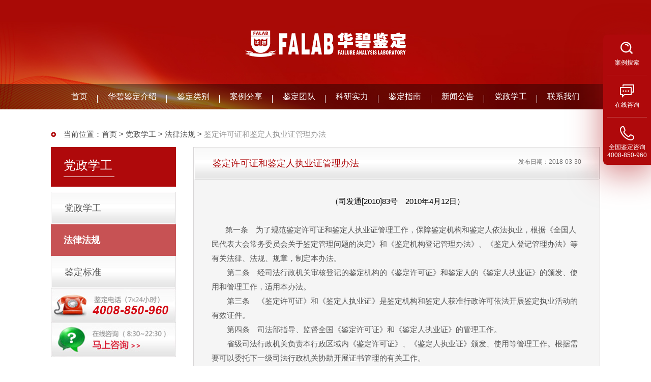

--- FILE ---
content_type: text/html; charset=utf-8
request_url: http://www.sfjdzx.com/policy-34/33.html
body_size: 6335
content:
<!DOCTYPE html>
<html>

<head>
    <meta charset="utf-8">
    <meta name="viewport" content="width=device-width,initial-scale=1.0,maximum-scale=1, minimum-scale=1,user-scalable=no" />
    <meta name="apple-mobile-web-app-capable" content="yes" />
    <meta name="apple-mobile-web-app-status-bar-style" content="black" />
    <meta name="format-detection" content="telephone=no" />
    <title>鉴定许可证和鉴定人执业证管理办法-苏州华碧微科检测技术有限公司</title>
    <meta name="Keywords" content="【产品质量鉴定】产品质量鉴定中心、华碧鉴定、华碧鉴定、安全事故鉴定、机械设备鉴定、电力设备鉴定、火灾原因鉴定、质量鉴定、电子电气鉴定、产品质量鉴定、设备鉴定、机械设备鉴定、报废鉴定、工程机械设备质量鉴定" />
    <meta name="Description" content="产品质量鉴定、产品质量鉴定中心、华碧鉴定、华碧鉴定、安全事故鉴定、机械设备鉴定、电力设备鉴定、火灾原因鉴定、质量鉴定、电子电气鉴定、产品质量鉴定 设备鉴定" />
    <meta name="renderer" content="webkit">
    <meta http-equiv="X-UA-Compatible" content="IE=Edge,chrome=1">
    <link type="text/css" rel="stylesheet" href="/static/home/css/swiper.min.css">
    <link type="text/css" rel="stylesheet" href="/static/home/css/css.css"/>
    <link type="text/css" rel="stylesheet" href="/static/home/css/screen.css"/>
    <script type="text/javascript" src="/static/home/js/jquery.min.js"></script>
    <script src="/static/home/js/common.js" type="text/javascript"></script>
    <script>
    var _hmt = _hmt || [];
    (function() {
      var hm = document.createElement("script");
      hm.src = "https://hm.baidu.com/hm.js?d37132f782d404481f2540d14aab19d0";
      var s = document.getElementsByTagName("script")[0]; 
      s.parentNode.insertBefore(hm, s);
    })();
    </script>
<body>
    <div class="m-header">
        <div class="wrap">
            <a href="/" class="logo"><img src="/static/home/images/logo.png"></a>
        </div>
        <div class="m-menubtn"><span></span></div>
    </div>
    <div class="bannerBox">
        <div class="banner-logo"><img src="/uploads/system/20240222/136cd39f6cf1876a835f9023c1bd494a.png"></div>
        <div class="menu">
            <ul class="wrap">
                <li class=""><a href="/" class="menu_a">首页</a></li>
                                <li class="">
                                        <a href="/about-8.html" class="menu_a">华碧鉴定介绍</a>
                                        <dl class="sub">
                                                <dd><a href="/about-8.html">华碧鉴定简介</a></dd>
                                                <dd><a href="/values-9.html">使命&middot;目标&middot;价值观</a></dd>
                                                <dd><a href="/honor-10.html">资质荣誉</a></dd>
                                                <dd><a href="/care-11.html">领导关怀</a></dd>
                                                <dd><a href="/history-13.html">发展历程</a></dd>
                                                <dd><a href="/feedback-28.html">投诉举报</a></dd>
                                            </dl>
                </li>
                                                                <li class="">
                    <a href="/case-2.html" class="menu_a">鉴定类别</a>
                    <dl class="sub sub02">
                                                <dd><a href="/case-2.html?fid=1">通用机械设备</a></dd>
                                                                        <dd><a href="/case-2.html?fid=2">环保设备</a></dd>
                                                                        <dd><a href="/case-2.html?fid=3">纺织机械</a></dd>
                                                                        <dd><a href="/case-2.html?fid=4">轻工机械</a></dd>
                                                                        <dd><a href="/case-2.html?fid=5">特种设备</a></dd>
                                                                        <dd><a href="/case-2.html?fid=6">专用设备</a></dd>
                                                                        <dd><a href="/case-2.html?fid=7">交通运输设备</a></dd>
                                                                        <dd><a href="/case-2.html">电气产品</a></dd>
                                                                        <dd><a href="/case-2.html?fid=9">仪器仪表</a></dd>
                                                                        <dd><a href="/case-2.html?fid=10">热能动力设备</a></dd>
                                                                        <dd><a href="/case-2.html?fid=11">化工过程机械</a></dd>
                                                                        <dd><a href="/case-2.html?fid=12">化工类</a></dd>
                                                                        <dd><a href="/case-2.html?fid=13">轻工类</a></dd>
                                                                        <dd><a href="/case-2.html?fid=14">建材类</a></dd>
                                                                        <dd><a href="/case-2.html?fid=15">金属材料及金属制品</a></dd>
                                                                        <dd><a href="/case-2.html?fid=16">电子类</a></dd>
                                                                        <dd><a href="/case-2.html?fid=17">道路交通事故</a></dd>
                                                                        <dd><a href="/case-2.html?fid=18">电子数据</a></dd>
                                                                        <dd><a href="/case-2.html?fid=19">国有资产报废</a></dd>
                                                                        <dd><a href="/case-2.html?fid=20">价格评估</a></dd>
                                                                    </dl>
                </li>
                                                <li class=""><a href="/caseShare-41.html" class="menu_a">案例分享</a></li>
                                                                <li class=""><a href="/team-4.html" class="menu_a">鉴定团队</a></li>
                                                                <li class="">
                                        <a href="/tech-38.html" class="menu_a">科研实力</a>
                                        <dl class="sub">
                                                <dd><a href="/tech-38.html">科研技术</a></dd>
                                                <dd><a href="/lab-39.html">实验室</a></dd>
                                                <dd><a href="/equ-40.html">仪器设备</a></dd>
                                            </dl>
                </li>
                                                                <li class="">
                                        <a href="/process-36.html" class="menu_a">鉴定指南</a>
                                        <dl class="sub">
                                                <dd><a href="/process-36.html">鉴定流程</a></dd>
                                                <dd><a href="/question-37.html">鉴定常见问题</a></dd>
                                            </dl>
                </li>
                                                                <li class="">
                                        <a href="/news-14.html" class="menu_a">新闻公告</a>
                                        <dl class="sub">
                                                <dd><a href="/news-14.html">鉴定所动态</a></dd>
                                                <dd><a href="/industry-15.html">行业资讯</a></dd>
                                                <dd><a href="/news-32.html">培训资源</a></dd>
                                            </dl>
                </li>
                                                                <li class="cur">
                                        <a href="/policy-33.html" class="menu_a">党政学工</a>
                                        <dl class="sub">
                                                <dd><a href="/policy-33.html">党政学工</a></dd>
                                                <dd><a href="/policy-34.html">法律法规</a></dd>
                                                <dd><a href="/policy-35.html">鉴定标准</a></dd>
                                            </dl>
                </li>
                                                                <li class=""><a href="/contact-7.html" class="menu_a">联系我们</a></li>
                                                            </ul>
        </div>
    </div>
    <div class="m-menu">
        <div class="wrap">
            <ul class="clearfix">
                <li><a href="/" class="menu_a">首页</a></li>
                                <li>
                    <a href="javascript:void(0)" class="menu_a">华碧鉴定介绍<i></i></a>
                    <div class="subnav">
                                                <dd><a href="/about-8.html">华碧鉴定简介</a></dd>
                                                <dd><a href="/values-9.html">使命&middot;目标&middot;价值观</a></dd>
                                                <dd><a href="/honor-10.html">资质荣誉</a></dd>
                                                <dd><a href="/care-11.html">领导关怀</a></dd>
                                                <dd><a href="/history-13.html">发展历程</a></dd>
                                                <dd><a href="/feedback-28.html">投诉举报</a></dd>
                                            </div>
                </li>
                                                                <li>
                    <a href="javascript:void(0)" class="menu_a">鉴定类别<i></i></a>
                    <div class="subnav">
                                                <a href="/case-2.html?fid=1">通用机械设备</a>
                                                <a href="/case-2.html?fid=2">环保设备</a>
                                                <a href="/case-2.html?fid=3">纺织机械</a>
                                                <a href="/case-2.html?fid=4">轻工机械</a>
                                                <a href="/case-2.html?fid=5">特种设备</a>
                                                <a href="/case-2.html?fid=6">专用设备</a>
                                                <a href="/case-2.html?fid=7">交通运输设备</a>
                                                <a href="/case-2.html?fid=8">电气产品</a>
                                                <a href="/case-2.html?fid=9">仪器仪表</a>
                                                <a href="/case-2.html?fid=10">热能动力设备</a>
                                                <a href="/case-2.html?fid=11">化工过程机械</a>
                                                <a href="/case-2.html?fid=12">化工类</a>
                                                <a href="/case-2.html?fid=13">轻工类</a>
                                                <a href="/case-2.html?fid=14">建材类</a>
                                                <a href="/case-2.html?fid=15">金属材料及金属制品</a>
                                                <a href="/case-2.html?fid=16">电子类</a>
                                                <a href="/case-2.html?fid=17">道路交通事故</a>
                                                <a href="/case-2.html?fid=18">电子数据</a>
                                                <a href="/case-2.html?fid=19">国有资产报废</a>
                                                <a href="/case-2.html?fid=20">价格评估</a>
                                            </div>
                </li>
                                                <li><a href="/caseShare-41.html" class="menu_a">案例分享</a></li>
                                                                <li><a href="/team-4.html" class="menu_a">鉴定团队</a></li>
                                                                <li>
                    <a href="javascript:void(0)" class="menu_a">科研实力<i></i></a>
                    <div class="subnav">
                                                <dd><a href="/tech-38.html">科研技术</a></dd>
                                                <dd><a href="/lab-39.html">实验室</a></dd>
                                                <dd><a href="/equ-40.html">仪器设备</a></dd>
                                            </div>
                </li>
                                                                <li>
                    <a href="javascript:void(0)" class="menu_a">鉴定指南<i></i></a>
                    <div class="subnav">
                                                <dd><a href="/process-36.html">鉴定流程</a></dd>
                                                <dd><a href="/question-37.html">鉴定常见问题</a></dd>
                                            </div>
                </li>
                                                                <li>
                    <a href="javascript:void(0)" class="menu_a">新闻公告<i></i></a>
                    <div class="subnav">
                                                <dd><a href="/news-14.html">鉴定所动态</a></dd>
                                                <dd><a href="/industry-15.html">行业资讯</a></dd>
                                                <dd><a href="/news-32.html">培训资源</a></dd>
                                            </div>
                </li>
                                                                <li>
                    <a href="javascript:void(0)" class="menu_a">党政学工<i></i></a>
                    <div class="subnav">
                                                <dd><a href="/policy-33.html">党政学工</a></dd>
                                                <dd><a href="/policy-34.html">法律法规</a></dd>
                                                <dd><a href="/policy-35.html">鉴定标准</a></dd>
                                            </div>
                </li>
                                                                <li><a href="/contact-7.html" class="menu_a">联系我们</a></li>
                                                            </ul>
        </div>
    </div>
<div class="nbanner"><img src="/uploads/upfile/2020121413215233318.jpg" /></div>
<div class="i-video i-video02">
    <div class="wrap">
        <div class="video_img"><a href="/video.html"><img src="/static/home/images/video.jpg"><span>点我播放</span></a></div>
    </div>
</div>
<div class="main">
    <div class="wrap">
        <div class="location">当前位置：<a href="/">首页</a> 
                        &gt; <a href="/policy-33.html">党政学工</a>
                        &gt; <a href="/policy-34.html">法律法规</a>
            &gt; <span class="col98">鉴定许可证和鉴定人执业证管理办法</span>
        </div>
        <div class="container clearfix">
            <div class="left fl">
                <h2><span>党政学工</span></h2>
                <div class="left-nav">
                    <ul>
                                                <li class=""><a href="/policy-33.html">党政学工</a></li>
                                                <li class="cur"><a href="/policy-34.html">法律法规</a></li>
                                                <li class=""><a href="/policy-35.html">鉴定标准</a></li>
                                            </ul>
                </div>
                <div class="left-qk">
    <ul>
        <li><img src="/static/home/images/left_tel.jpg" /></li>
        <li><a href="https://affim.baidu.com/unique_5145896/chat?siteId=14084322&userId=5145896&siteToken=8ccc8e48e21dea821950b316b9b5e87f&cp=www.sfjdzx.com&cr=&cw=" target="_blank" rel="nofollow" style="cursor:pointer; display:block">
        	<img src="/static/home/images/left_zx.jpg" /></a>
        </li>
    </ul>
</div>
            </div>
            <div class="right fr">
                <div class="toptit toptit-news">
                    <h3><span>鉴定许可证和鉴定人执业证管理办法</span></h3><span class="fbtime fr">发布日期：2018-03-30</span>
                </div>
                <div class="content">
                    <p style="text-align:center;">
	&nbsp;<a class=""><span style="color:#000000;">（司发通[2010]83号&emsp;2010年4月12日）</span></a> 
</p>
<p style="text-align:center;">
	&nbsp;
</p>
<p>
	&emsp; &nbsp; 第一条&emsp;为了规范鉴定许可证和鉴定人执业证管理工作，保障鉴定机构和鉴定人依法执业，根据《全国人民代表大会常务委员会关于鉴定管理问题的决定》和《鉴定机构登记管理办法》、《鉴定人登记管理办法》等有关法律、法规、规章，制定本办法。
</p>
<p>
	&emsp;&emsp;第二条&emsp;经司法行政机关审核登记的鉴定机构的《鉴定许可证》和鉴定人的《鉴定人执业证》的颁发、使用和管理工作，适用本办法。
</p>
<p>
	&emsp;&emsp;第三条&emsp;《鉴定许可证》和《鉴定人执业证》是鉴定机构和鉴定人获准行政许可依法开展鉴定执业活动的有效证件。
</p>
<p>
	&emsp;&emsp;第四条&emsp;司法部指导、监督全国《鉴定许可证》和《鉴定人执业证》的管理工作。
</p>
<p>
	&emsp;&emsp;省级司法行政机关负责本行政区域内《鉴定许可证》、《鉴定人执业证》颁发、使用等管理工作。根据需要可以委托下一级司法行政机关协助开展证书管理的有关工作。
</p>
<p>
	&emsp;&emsp;第五条&emsp;《鉴定许可证》分为正本和副本。正本和副本具有同等法律效力。
</p>
<p>
	&emsp;&emsp;《鉴定许可证》正本应当载明许可证号、机构名称、机构住所、法定代表人、机构负责人、业务范围、有效期限、颁证机关、颁证日期等。
</p>
<p>
	&emsp;&emsp;《鉴定许可证》副本应当载明许可证号、机构名称、机构住所、法定代表人、机构负责人、资金数额、业务范围、颁证机关、颁证日期，以及鉴定机构登记事项变更记录等。
</p>
<p>
	&emsp;&emsp;第六条&emsp;《鉴定人执业证》应当载明执业证号、鉴定人姓名、性别、身份证件号码、专业技术职称、行业执业资格、鉴定执业类别、所在鉴定机构、颁证机关、颁证日期，以及鉴定人登记事项变更记录等，同时贴附持证人2寸近期正面蓝底免冠彩色照片。
</p>
<p>
	&emsp;&emsp;第七条&emsp;《鉴定许可证》和《鉴定人执业证》的证号是鉴定机构和鉴定人的执业代码，每证一号，不得重复，由省级司法行政机关按照经审核登记的先后顺序统一编号。
</p>
<p>
	&emsp;&emsp;第八条&emsp;《鉴定许可证》的证号由九位数字构成，按以下规则排序：第一、二位为省、自治区、直辖市代码；第三、四位为省、自治区、直辖市所属市(地)代码；第五、六位为颁证年度的后两位数字；第七、八、九位为鉴定机构审核登记的先后顺序号码。
</p>
<p>
	&emsp;&emsp;省、自治区、直辖市代码采用国家标准代码。
</p>
<p>
	&emsp;&emsp;第九条&emsp;《鉴定人执业证》的证号由十二位数字构成，前六位数字的编制规则与《鉴定许可证》证号前六位数字的编制规则相同，第七、八、九位为持证人所在鉴定机构审核登记的顺序号码，第十、十一、十二位为持证人经审核登记的先后顺序号码。
</p>
<p>
	&emsp;&emsp;第十条&emsp;《鉴定许可证》和《鉴定人执业证》由司法部监制。证书填写应当使用国家规范汉字和符合国家标准的数字、符号，字迹清晰、工整、规范。如有更正，应当在更正处加盖登记机关红印。
</p>
<p>
	&emsp;&emsp;第十一条&emsp;《鉴定许可证》正本和副本“颁证机关”栏应当加盖登记机关红印。
</p>
<p>
	&emsp;&emsp;《鉴定人执业证》“颁证机关”栏应当加盖登记机关红印，鉴定人照片右下角骑缝处应当加盖登记机关钢印。
</p>
<p>
	&emsp;&emsp;第十二条&emsp;《鉴定许可证》和《鉴定人执业证》的使用有效期为五年，自颁发证书之日起计算。证书“有效期限”栏应当注明五年有效期限的起止时间。
</p>
<p>
	&emsp;&emsp;证书填写的颁证日期为鉴定机构、鉴定人经登记机关审核登记的日期。
</p>
<p>
	&emsp;&emsp;第十三条&emsp;《鉴定许可证》正本用于公开悬挂在鉴定机构执业场所的显著位置；副本用于接受查验。
</p>
<p>
	&emsp;&emsp;《鉴定人执业证》由鉴定人本人在执业活动中使用，并用于接受查验。
</p>
<p>
	&emsp;&emsp;鉴定机构、鉴定人应当妥善保管证书，不得变造、涂改、抵押、出租、转借或者故意损毁。
</p>
<p>
	&emsp;&emsp;第十四条&emsp;鉴定机构、鉴定人的登记事项依法变更的，登记机关应当在《鉴定许可证》副本、《鉴定人执业证》的变更记录页中予以注明，并加盖登记机关红印。
</p>
<p>
	&emsp;&emsp;鉴定机构变更名称或者鉴定执业类别，登记机关应当为其换发证书，并收回原证书。换发的新证书的证号、有效期限及载明的其他登记事项应当与原证书一致。鉴定人变更执业机构的，登记机关经审核登记后应当为其颁发新的证书，并收回、注销原证书。
</p>
<p>
	&emsp;&emsp;第十五条&emsp;鉴定机构、鉴定人在证书使用有效期届满前按规定申请延续，经审核符合延续条件的，登记机关应当在证书有效期届满前为其换发证书，并收回原证书；因故延缓申请延续的，鉴定机构、鉴定人应当书面说明理由，待延缓情形消除后，登记机关可以为其换发证书。
</p>
<p>
	&emsp;&emsp;换发的新证书的证号、颁证日期及载明的登记事项应当与原证书一致，在“有效期限”栏中应当注明新证书五年有效期限的起止时间。
</p>
<p>
	&emsp;&emsp;第十六条&emsp;《鉴定许可证》、《鉴定人执业证》遗失或者损坏的，鉴定机构、鉴定人应当及时向登记机关书面说明情况并申请补发。证书遗失的，应当在省级以上报刊或者登记机关指定的网站上刊登遗失声明；证书损坏的，应当在申请补发时将损坏的证书上交登记机关。
</p>
<p>
	&emsp;&emsp;登记机关收到补发申请后，应当核实情况，及时予以补发。补发的证书载明的内容应当与原证书一致。
</p>
<p>
	&emsp;&emsp;第十七条&emsp;鉴定机构、鉴定人受到停止执业处罚的，由作出处罚决定的司法行政机关扣缴其《鉴定许可证》、《鉴定人执业证》。处罚期满后予以发还。
</p>
<p>
	&emsp;&emsp;第十八条&emsp;鉴定机构、鉴定人被依法撤销登记的，由作出撤销登记决定的司法行政机关收缴其《鉴定许可证》、《鉴定人执业证》；不能收回的，由司法行政机关公告吊销。
</p>
<p>
	&emsp;&emsp;第十九条&emsp;鉴定机构有《鉴定机构登记管理办法》第二十七条规定情形，鉴定人有《鉴定人登记管理办法》第二十条规定情形，被登记机关注销登记的，登记机关应当及时收回、注销其《鉴定许可证》、《鉴定人执业证》；不能收回的，由登记机关公告注销。
</p>
<p>
	&emsp;&emsp;第二十条&emsp;登记机关对收回并作废的《鉴定许可证》和《鉴定人执业证》，应当统一销毁。
</p>
<p>
	&emsp;&emsp;第二十一条&emsp;鉴定机构、鉴定人在使用《鉴定许可证》、《鉴定人执业证》的过程中有违法违规行为的，由司法行政机关给予批评教育，并责令改正；情节严重的，依法给予相应处罚。
</p>
<p>
	&emsp;&emsp;第二十二条&emsp;司法行政机关工作人员在发放、管理《鉴定许可证》和《鉴定人执业证》工作中，违法违规、滥用职权、玩忽职守的，应当依法给予行政处分；构成犯罪的，依法追究刑事责任。
</p>
<p>
	&emsp;&emsp;第二十三条&emsp;本办法自发布之日起施行
</p>                    <div class="back"><a href="javascript:history.back()">返回&gt;&gt;</a></div>
                </div>
            </div>
        </div>
    </div>
</div>
<div class="footer">
    <div class="wrap">
        <div class="qk">
            <ul class="clearfix">
                <li><a href="/about-8.html">关于华碧</a></li>
                <li><a href="/contact-7.html">联系华碧</a></li>
                <li><a href="/friendlink.html">友情连接</a></li>
                <li><a href="/hr-26.html">华碧招聘</a></li>
                <li><a href="/tcp-27.html">使用协议</a></li>
                <li><a href="/contact-7.html">意见反馈</a></li>
            </ul>
        </div>
        <div class="f-contact">
                        <p>
	全国鉴定咨询：4008-850-960
</p>
<p>
	上海实验室：上海市杨浦区国权北路1688弄53号B7栋2032室
</p>
<p>
	<span>苏州实验室：江苏省苏州市工业园区港田路99号16栋</span>
</p>                        <p class="erweima"><img src="/uploads/system/20230330/8a374ff92d1bfdf69ad4fa3cb1918c0f.jpg" width="110">立即咨询在线鉴定专家</p>
        </div>
        <div class="note">请注意：华碧鉴定网站的信息不代表华碧鉴定现状。本着为用户传递更丰富信息之目的，网站提供的问答、案例等所内容仅为传递信息，可能会有不全面、不准确的情况。请谨慎参阅,需要准确的信息请致电4008-850-960。任何关于鉴定的问答和在线咨询都不能够替代经过专业的鉴定出具的鉴定报告，有关鉴定申请或结论请以书面的鉴定委托单和鉴定报告为准。</div>
        <p>©2014-2023 苏州华碧微科检测技术有限公司 <a href="https://beian.miit.gov.cn" target="_blank">苏ICP备06021871号-2</a></p>
    </div>
</div>
<div class="float_fr">
    <ul>
        <li><a href="/case-2.html">
                <div class="ico"><img src="/static/home/images/flico0.png"></div>
                <p>案例搜索</p>
            </a></li>
        <li><a href="https://affim.baidu.com/unique_5145896/chat?siteId=14084322&userId=5145896&siteToken=8ccc8e48e21dea821950b316b9b5e87f&cp=www.sfjdzx.com&cr=&cw=" rel="nofollow" target="_blank">
                <div class="ico"><img src="/static/home/images/flico1.png"></div>
                <p>在线咨询</p>
            </a></li>
        <li>
            <div class="ico"><img src="/static/home/images/flico2.png"></div>
            <p>全国鉴定咨询</p>
            <div class="hd"><span>4008-850-960</span></div>
        </li>
    </ul>
</div>
<div class="m-footer">
    <ul class="clearfix">
        <li class="li1"><a href="tel:4008-850-960"><span>一键拨号</span></a></li>
        <li class="li2"><a href="https://affim.baidu.com/unique_5145896/mobile/chat?siteId=14084322&userId=5145896&siteToken=8ccc8e48e21dea821950b316b9b5e87f&cp=www.sfjdzx.com&cr=&cw="  rel="nofollow"><span>在线沟通</span></a></li>
    </ul>
</div>
<script type="text/javascript" src="/static/home/js/swiper.min.js"></script>
<script>
$(function() {
    var mySwiper = new Swiper('.banner', {
        loop: true,
        speed: 600,
        effect: 'fade',
        autoplay: {
            delay: 4000,
            stopOnLastSlide: false,
            disableOnInteraction: true,
        },
        pagination: {
            el: '.banner .swiper-pagination',
            clickable: true,
        },
    });
    $(".shangqiao").click(function(event) {
        if ($('#nb_invite_ok').length > 0) {
            $('#nb_invite_ok').click();
        }
    });
});
</script>
</body>

</html>

--- FILE ---
content_type: text/css
request_url: http://www.sfjdzx.com/static/home/css/css.css
body_size: 10334
content:
@charset "utf-8";
/* CSS Document */
*{ padding:0; margin:0; -webkit-box-sizing:border-box;-moz-box-sizing:border-box;box-sizing:border-box;}
html{-ms-text-size-adjust: 100%;-webkit-text-size-adjust: 100%; /*修正手持设备字体变化*/ }
body{font-family: "Source Han Sans CN","Hiragino Sans GB","Heiti SC","PingFang SC","Microsoft Yahei","WenQuanYi Micro Hei",Helvetica,Arial,sans-serif;font-size:16px;color: #555;}
a{ text-decoration:none; outline:none;background: transparent;blr:expression(this.onFocus=this.blur()); transition:.4s;-webkit-transition:.4s;-moz-transition:.4s;-ms-transition:.4s;-o-transition:.4s;color:#555;-webkit-tap-highlight-color: transparent;}
a:hover{color:#d82633}
img{ border:none}
button,input,select,textarea{
	font-family: inherit; 
    font-size: 100%; 
    margin: 0;
    outline:none;
	box-sizing:border-box;
	-webkit-box-sizing:border-box;
	-moz-box-sizing:border-box;
}
table{ border-collapse:collapse}
ul,li,ol{ list-style:none}
.clearfix{clear:both;zoom:1;}
.clearfix:after{ content:"";display:block;height:0;clear:both;visibility:hidden}
.col01{color:#af090b}
.col02{color:#d70000;}
.col98{color:#989898}
.col65{color:#656565}
.red{color:#f00}
.fl{float:left}
.fr{float:right}
.ovh{ overflow:hidden}
.wrap{width:100%; max-width:1600px;padding:0 50px; margin:0 auto}
.space{ padding:60px 0 70px}
h1,h2,h3,h4,h5{ font-weight:normal}

.header{ height:100px; position:fixed;top:0;left:0;width:100%; background:#fff; z-index:99}
.header .logo a{ display:block; height:100px;display:-webkit-flex; display:flex;align-items: center;}
.header .logo img{ display:block; height:65px}
.header_box{display:-webkit-flex;display: flex;justify-content: space-between;align-items: center;}
.header .tel{ color:#999; background:url(../images/tel.png) no-repeat left center; padding-left:40px; font-weight:400; font-size:12px; line-height:1.4}
.header .tel span{ display:block; font-size:18px; font-weight:bold;color:#af090b}
.header_r .search{ position:relative; width:290px;}
.header_r .search .inp{ border:1px solid #a6a6a6; line-height:25px; background:none; padding:5px; color:#666; width:100%; }
.header_r .search .submit{ position:absolute; right:0;top:0; height:100%; width:55px; background:url(../images/search-btn.png) #a6a6a6 center no-repeat; border:0; cursor:pointer}
.animatedH {position: fixed;top: 0;left: 0;right: 0;transition: all .2s ease-in-out;}
.animatedH.slideDown {top: -100px;}
.animatedH.slideUp {top: 0;border-bottom: 1px solid #e8e8e8;}
.headerHeight{ height:100px;}

.nheader .banner-top{ display:none}
.bannerBox{ position:relative}
.banner-top img{ display:block; width:100%}
.banner-logo{ background:url(../images/bannerTopbg.jpg) no-repeat center; background-size:cover; height:215px;padding-top:60px;}
.banner-logo img{ display:block; margin:0 auto; height:52px}
.banner-logo2{position: absolute;left:calc(calc(100% - 1500px) / 2);top:7%;z-index:10}
.banner-logo2 img{ display:block; height:38px}
.menu{ position:absolute; left:0;right:0; bottom:0; background:rgba(0,0,0,.4); z-index:3}
.menu ul{ display:flex; display:-webkit-flex;justify-content:space-between}
.menu li{position:relative;}
.menu .menu_a{ line-height:50px; display:block; color:#fff; font-size:1rem; padding:0 30px; white-space:nowrap; position:relative}
.menu .menu_a:after{ content:""; width:1px; height:15px; background:#fff; position:absolute; right:0;top:22px}
.menu li:last-child .menu_a:after{ display:none}
.menu li .sub{min-width:100%;
	position:absolute;
	background:#f2f2f2;
	z-index:999;
	display:none;
	left:50%;
	-webkit-transform:translateX(-50%);
	-moz-transform:translateX(-50%);
	transform:translateX(-50%)
}
.menu li .sub dd{ border-bottom:1px solid #e8e8e8;}
.menu li .sub dd a{ padding:10px; text-align:center;color:#333; display:block; font-size:.9em; white-space:nowrap;background:#f2f2f2;}
.menu li .sub dd a:hover{ background:#af090b; color:#fff}
.menu li .sub02{ width:350px;left:50%;}
.menu li .sub02 dd{ float:left; width:50%}
.menu li:hover .menu_a{ font-weight:bold}
.banner{ 
	width: 100%;
	overflow:hidden;
	z-index:2;
}
.banner .swiper-slide a{display: block;}
.banner .swiper-slide img{ width:100%; height:100%;display:block;}
.banner .swiper-pagination{ display:none}
.banner .swiper-pagination-bullet{
	width: 10px;
	height: 10px;
	border-radius: 50%;
	background:none;
	border:1px solid #fff;
	opacity:1;
	outline: none;
}
.banner .swiper-container-horizontal>.swiper-pagination{bottom:4%}
.banner .swiper-container-horizontal>.swiper-pagination .swiper-pagination-bullet{
	margin: 0 5px;
}
.banner .swiper-pagination-bullet-active{
	opacity: 1;
	background:#fff;
}
.i-video{ background:#ddd; margin-bottom:40px; height:60px; position:relative; z-index:3;}
.i-video .video_img{ position:absolute; bottom:15px;}
.i-video .video_img a{ display:block; position:relative}
.i-video .video_img a:before{ content:""; width:80%; height:50%; position:absolute; left:10%;top:25%; background:rgba(0,0,0,.5); z-index:1; -webkit-transition:.5s;-moz-transition:.5s;transition:.5s;}
.i-video .video_img span{ position:absolute;color:#fff; left:50%; top:50%; -moz-transform:translate(-50%,-50%);-webkit-transform:translate(-50%,-50%);transform:translate(-50%,-50%); background:url(../images/hand.png) no-repeat left center;background-size: 30px; padding-left:30px; font-size:1.5rem; z-index:2}
.i-video .video_img img{ display:block}
.i-video .video_img a:hover::before{ width:100%; height:100%; left:0;top:0}
.i-video02{ display:none}




.title{ text-align:center; margin-bottom:35px}
.title h3{font-size: 2.25rem;color: #333;font-weight: bold; position:relative}
.title h3:after{ content:"";display: block;width:50px;height: 3px;margin:6px auto 10px;background:#af090b;;}
.title p{color:#666; font-size:16px;}
.more{ display:block; text-align:center; border:1px solid #bfbfbf; width:120px; line-height:35px; font-size:.92rem}
.more span{ font-family:Simsun}
.more:hover{background: #af090b;color: #fff;border:1px solid #af090b}
.more.shangqiao{background: #af090b;color: #fff;border:1px solid #af090b}
/*==============================*/
.i-service{}

.i-service>h3 span{display:inline-block; background:#af090b; color:#fff; font-weight:normal; font-size:17px;padding: 5px 10px; letter-spacing:1px;}
.i-service-top{ position:relative; margin-bottom:50px}
.i-service-top ul{margin-left:1px}
.i-service-top li{ float:left; font-size:1.5rem; width:10%; text-align:center; border:1px solid #bfbfbf;cursor: pointer; margin-left:-1px; margin-top:-1px}
.i-service-top li:last-child{ border-right:1px solid #bfbfbf}
.i-service-top li a{ color:#595959;display:block; padding:1.25rem 0;text-align:center; pointer-events:none;}
.i-service-top .ico{ display:-webkit-flex;display:flex;justify-content:center;align-items:center; margin-bottom:10px}
.i-service-top .ico img{height:80px}
.i-service-top .ico_1{ display:block}
.i-service-top .ico_2{ display:none}
.i-service-top li.active a{ background:#af090b; color:#fff}
.i-service-top li.active .ico_1{ display:none}
.i-service-top li.active .ico_2{ display:block}

.i-service-con .item{height: 0;overflow: hidden;position: relative; display:flex; display:-webkit-flex;justify-content:space-between;font-size:18px;}
.i-service-con .item.active{ height:auto;}
.i-service-con .item>div{ width:26%}
.i-service-con .item .tit{font-size: 24px;color: #333;text-align: center;margin-bottom: 20px;border-bottom: 1px solid #e5e5e5;padding-bottom: 20px;}
.i-service-con .left .tit{ margin-bottom:0}
.i-service-con .left .pic{ overflow:hidden; position:relative}
.i-service-con .left .pic:before{ content:""; display:block; padding-top:66.66666%}
.i-service-con .left .pic img{ position:absolute;left:0;top:0; width:100%; height:100%; object-fit:cover}
.i-service-con .item>.mid{ width:41%}
.i-service-con .mid .list{display:flex; display:-webkit-flex;flex-wrap:wrap; margin-bottom:10px; margin-right:-1%}
.i-service-con .mid li{ margin-bottom:10px;width:32.33%; margin-right:1%}
.i-service-con .mid li a{ display:block; background:#f7f7f7; white-space:nowrap; overflow:hidden;text-overflow:ellipsis; padding:5px; text-align:center; line-height:40px; font-size:.92em}
.i-service-con .mid li a:hover{background: #af090b;color:#fff}

.i-service-con .right .list{margin-bottom:19px}
.i-service-con .right li{position:relative; text-overflow:ellipsis; overflow:hidden; white-space:nowrap; padding-left:15px; line-height:33px;}
.i-service-con .right li:before{
	content:"";
	width:0;
	height:0;
	border-left:5px solid #db0600;
	border-top:5px solid transparent;
	border-bottom:5px solid transparent;
	position:absolute;
	left:0;
	top:9px;
}
/*====================================*/
.i-about{ background:#f2f2f2}
/*.i-about .list ul{ display:flex; display:-webkit-flex; flex-wrap:wrap;justify-content:space-between}
.i-about .list li{  background:#fff; width:31.33%; margin-bottom:2%;-webkit-transition:.4s;-moz-transition:.4s; transition:.4s}
.i-about .list .pic{ position:relative; overflow:hidden}
.i-about .list .pic:before{ content:""; display:block; padding-top:45%}
.i-about .list .pic img{ position:absolute;left:0;right:0;top:0;bottom:0; display:block; width:100%; height:100%; object-fit:cover;-webkit-transition:.8s;-moz-transition:.8s;transition:.8s}
.i-about .list .txt{ padding:20px 30px 30px;display:-webkit-flex;display:flex;align-items:center;justify-content:space-between}
.i-about .list h3{ color:#333; font-weight:bold; -webkit-transition:.4s;-moz-transition:.4s;transition:.4s}
.i-about .list .more{-moz-transition:.4s;-webkit-transition:.4s; transition:.4s; font-size:.9rem; color:#555}
.i-about li:hover .pic img{ -webkit-transform:scale(1.02);-moz-transform:scale(1.02);transform:scale(1.02)}
.i-about li:hover{ background:#af090b}
.i-about li:hover h3{ color:#fff}
.i-about li:hover .more{ color:#fff}*/

.i-about-2{ background:#fff}
.i-aboutCon .pic{ width:50%; position:relative; margin-top:30px}
.i-aboutCon .pic:after{ content:""; width:80%; height:60%; background:#af090b; position:absolute; right:0;bottom:0}
.i-aboutCon .pic img{ position:relative; z-index:2; bottom:20px;display:block; width:calc(100% - 20px)}
.i-aboutCon .txt{ width:46%; padding-top:10px}
.i-aboutCon .txt .title{ text-align:left}
.i-aboutCon .txt .title h3:after{ margin-left:0}
.i-aboutCon .txt .con{ line-height:2; margin-bottom:30px; display:-webkit-box;-webkit-line-clamp:9;-webkit-box-orient:vertical; overflow:hidden; font-size:1.125em}
.numList{ margin-top:40px; color:#333; font-size:18px;}
.numList ul{display:flex; display:-webkit-flex;}
.numList li{ width:25%}
.numList .num{font-size:50px; line-height:1.4; font-weight:bold; color:#af090b; position:relative}
.numList .num .sign{font-size:18px; position: relative; top:-25px; margin-left:5px}
.numList li p{ margin-bottom:0}


.i-teamBox .tabs{ width:20%}
.i-teamBox .tabs a{ display:block; background:#eee; color:#333; text-align:center; margin-bottom:1px; padding:25px 20px; font-size:1.17rem}
.i-teamBox .tabs .active{ background:#af090b; color:#fff}
.i-teamBox #tabs-container{border:2px solid #af090b; width:80%; height:467px}
.i-teamBox #tabs-container .swiper-slide{ padding:35px 40px; display:-webkit-flex;display:flex;}
.i-teamBox #tabs-container .left{ border-right:1px solid #bfbfbf; padding-right:3%; margin-right:3%; width:20%; text-align:center;}
.i-teamBox #tabs-container .left h3{ color:#333; font-size:1rem; margin:10px 0 20px}
.i-teamBox #tabs-container .left img{ display:block; margin:0 auto;width: 100%;}
.i-teamBox #tabs-container .right{ width:77%; line-height:1.8}
.i-teamBox #tabs-container .right p{ margin-top:10px}
.i-teamBox #tabs-container .right .intro{ margin-top:10px; display:-webkit-box;-webkit-line-clamp:5;-webkit-box-orient:vertical;overflow: hidden;text-overflow:ellipsis;}
.i-teamBox #tabs-container .right .more{ margin-right:0}
.i-team .more{ margin:40px auto 0}
.i-teamList .cont{ display:block; border:1px solid #bfbfbf; margin:0 1px; display:block; padding:1.25rem}
.i-teamList .pic{ position:relative; overflow:hidden}
.i-teamList .pic:before{ content:""; padding-top:78.3333%;display:block}
.i-teamList .pic img{ display:block; position:absolute; right:0;top:0;left:0;bottom:0;margin:auto;object-fit: contain;width: 100%;height: 100%;}
.i-teamList .txt{ margin-top:20px; border-top:1px solid #e5e5e5; padding-top:15px; position:relative; text-align:center}
.i-teamList .txt h3{ color:#333; text-align:center; font-size:1.5rem}
.i-teamList .txt .zc{background:#af090b; color:#fff; border-radius:5px; font-size:14px;padding:0 10px; display:inline-block; margin:10px 0}
.i-teamList .bot{ display:flex; display:-webkit-flex;justify-content:space-between}
.i-teamList .bot .more{ margin-top:20px}
.i-teamList .swiper-pagination{ display:none}
.i-teamList .swiper-pagination-bullet-active{background:#af090b}


.i-process{ background:url(../images/lcbg.jpg) no-repeat center; background-size:cover}
.i-process .left{ width:18%; text-align:center; color:#fff; font-size:1.5rem; padding-top:120px; font-weight:300}
.i-process .right{ width:80%}
.i-process .list{ display:flex; display:-webkit-flex;justify-content:space-between; margin:30px 0}
.i-process .list li{ width:24%; background:#fff; position:relative}
.i-process .list .pic{ position:relative; overflow:hidden}
.i-process .list .pic:before{ content:""; display:block; padding-top:112.5%}
.i-process .list .pic img{ position:absolute;left:0;right:0;top:0;bottom:0; display:block; width:100%; height:100%; object-fit:cover;-webkit-transition:.8s;-moz-transition:.8s;transition:.8s}
.i-process .list .txt{ padding:20px; text-align:center}
.i-process .list .txt h3{ font-weight:bold;color:#333; font-size:1.25rem}
.i-process .list li:nth-child(1) .txt{ background:url(../images/kynum01-g.png) no-repeat left bottom; background-size:auto 60px}
.i-process .list li:nth-child(2) .txt{ background:url(../images/kynum02-g.png) no-repeat left bottom; background-size:auto 60px}
.i-process .list li:nth-child(3) .txt{ background:url(../images/kynum03-g.png) no-repeat left bottom; background-size:auto 60px}
.i-process .list li:nth-child(4) .txt{ background:url(../images/kynum04-g.png) no-repeat left bottom; background-size:auto 60px}
.i-process .list .hide{ position:absolute; left:0;top:0;right:0;bottom:0; background:#af090b; color:#fff; padding:15%; display:none}
.i-process .list .hide .con{ display:flex; display:-webkit-flex;align-content:center;flex-wrap:wrap;height:100%}
.i-process .list .hide p{ width:100%;display:-webkit-box;-webkit-line-clamp:4;-webkit-box-orient:vertical;overflow: hidden;text-overflow:ellipsis; font-weight:300; margin-bottom:20%}
.i-process .list .hide .more{ background:#fff; color:#333; margin:0 auto; cursor:pointer}
.i-process .list li:hover .hide{ display:block;}

.i-case{  background:#f2f2f2}
.i-caseList a{ display:block;padding:2.1875rem 1.875rem; background:#fff}
.i-caseList .pic{ position:relative; overflow:hidden}
.i-caseList .pic:before{ content:""; display:block; padding-top:66.66666%}
.i-caseList .pic img{ position:absolute;left:0;right:0;top:0;bottom:0; display:block; width:100%; height:100%; object-fit:cover;-webkit-transition:.8s;-moz-transition:.8s;transition:.8s}
.i-caseList .txt{ padding-bottom:1.25rem;}
.i-caseList h3{ color:#333;display:-webkit-box;-webkit-line-clamp:2;-webkit-box-orient:vertical;overflow:hidden; min-height:3.375rem; font-size:1.25rem}
.i-caseList .intro{color:#666;display:-webkit-box;-webkit-line-clamp:3;-webkit-box-orient:vertical;overflow:hidden;font-weight:300; min-height:4.5rem; margin:1rem 0; font-size:.95rem;line-height: 1.6;}
.i-caseList p{ font-size:.9rem; color:#999; font-weight:300}
.i-caseList .more{ margin:30px auto 0; -webkit-transition:.4s;-moz-transition:.4s;transition:.4s;color:#555}
.i-caseList a:hover .more{background:#af090b;border:1px solid #af090b;color:#fff}
.i-caseList a:hover .pic img{-webkit-transform:scale(1.02);-moz-transform:scale(1.02);transform:scale(1.02)}
.i-caseList .swiper-pagination{ display:none}
.i-caseList .swiper-pagination-bullet-active{background:#af090b}

.i-news{ background:#fff}
.i-newsList a{ display:block; background:#f2f2f2}
.i-newsList .pic{ position:relative; overflow:hidden}
.i-newsList .pic:before{ content:""; display:block; padding-top:66.66666%}
.i-newsList .pic img{ position:absolute;left:0;right:0;top:0;bottom:0; display:block; width:100%; height:100%; object-fit:cover;-webkit-transition:.8s;-moz-transition:.8s;transition:.8s}
.i-newsList .txt{padding: 1.25rem 1.875rem 1.875rem;}
.i-newsList .txt h3{ font-weight:normal; color:#333; display:-webkit-box;-webkit-line-clamp:3;-webkit-box-orient:vertical;overflow:hidden; min-height:5.0625rem; font-size:1.25rem}
.i-newsList .txt p{ color:#999; font-weight:300; margin-top:20px; font-size:0.9rem}
.i-newsList .txt h3, .i-newsList .txt p{ -webkit-transition:.4s;-moz-transition:.4s;transition:.4s}
.i-newsList a:hover .pic img{-webkit-transform:scale(1.02);-moz-transform:scale(1.02);transform:scale(1.02)}
.i-newsList a:hover{ background:#af090b}
.i-newsList a:hover h3{ color:#fff}
.i-newsList a:hover p{ color:#fff; opacity:.6}
.i-newsList .swiper-pagination{ display:none}
.i-newsList .swiper-pagination-bullet-active{background:#af090b}
.i-news .more{ margin:40px auto 0}

.i-honor{background:url(../images/lcbg.jpg) no-repeat center; background-size:cover}
.i-honor .title h3{ color:#fff}
.i-honor .title h3:after{ background:#fff; opacity:.4}
.i-honorList{ padding-bottom:40px}
.i-honorList a{ display:block; background:#fff; text-align:center; color:#333}
.i-honorList .pic{ position:relative; overflow:hidden}
.i-honorList .pic:before{ content:''; display:block; padding-top:75%}
.i-honorList .pic img{ position:absolute; left:0;top:0;right:0;bottom:0; margin:auto; width:90%; height:90%; object-fit:contain}
.i-honorList .txt{ padding:5px 5px 15px;}
.i-honorList h3{ font-size:1.125rem; white-space:nowrap; overflow:hidden; text-overflow:ellipsis;}
.i-honorList .swiper-pagination{bottom:0}
.i-honorList .swiper-pagination-bullet{ width:10px; height:10px; background:none; border:1px solid #fff; opacity:1}
.i-honorList .swiper-pagination-bullet-active{ background:#fff}
.i-honor .more{ margin:50px auto 0; color:#fff}
/*==============================*/
.i-main{ position:relative;}
.i-main .left{ background:#af090b; width:207px;}
.i-main .left .title{ position:relative; text-align:center; height:125px; overflow:hidden}
.i-main .left .title img{ width:100%; height:auto; display:block}
.i-main .left .title .tit{ color:#fff; font-weight:600; font-size:19px;letter-spacing:5px; background:rgba(0,0,0,0.5); line-height:30px; position:absolute;bottom:0; width:100%;}
.i-main .serlist{ text-align:center; color:#fff}
.i-main .serlist a{ color:#fff;}
.i-main .serlist li{ border-bottom:1px solid #fff; font-size:17px; padding:15.3px 0;}
.i-main .serlist li:last-child{ border-bottom:none;}
.i-main .serlist li .icon img{ transition:.5s;-webkit-transition:.5s;-moz-transition:.5s;-ms-transition:.5s;-o-transition:.5s;}
.i-main .serlist li:hover .icon img{ transform:rotateY(180deg);-webkit-transform:rotateY(180deg);-moz-transform:rotateY(180deg);-ms-transform:rotateY(180deg);-o-transform:rotateY(180deg);}
.i-main .right{ width:975px;}
.i-news .i-news-tj{ width:53%; height:364px; position:relative; overflow:hidden}
.i-news .i-news-tj img{ width:100%; height:auto; display:block}
.i-news .i-news-tj .flex-control-nav{ position:absolute; background:#272727; height:35px; bottom:0;left:0; width:100%; text-align:right; padding-right:20px; box-sizing:border-box;-webkit-box-sizing:border-box;-moz-box-sizing:border-box; z-index:2}
.i-news .i-news-tj .flex-control-nav li{ margin:0}
.i-news .i-news-tj .flex-control-nav a{opacity:1; width:30px; height:20px; background:#424242; text-align:center; line-height:20px; color:#fff; border-radius:0; font-size:18px; font-family:arial; margin-top:7px; margin-right:1px; border:none;text-indent:0}
.i-news .i-news-tj .flex-control-nav .flex-active{ background:#5d5d5d;}

.i-news .i-newslist{ width:46%}
.i-newslist-top{ position:relative; border-bottom:1px solid #af090b;}
.i-newslist-top li{ float:left; font-size:17px;}
.i-newslist-top li a{ color:#7c7c7c;display:block; padding:5px 10px;}
.i-newslist-top li.active a{ background:#af090b; color:#fff}
.i-newslist-top .more{ position:absolute; right:0;bottom:5px}
.i-newslist-con{ font-size:16px; color:#595757; padding-top:10px;}
.i-newslistBox{height:0; overflow:hidden;position:relative;}
.i-newslistBox.active{ height:auto; }
.i-newslistBox li{ border-bottom:1px solid #e4e4e4; line-height:39px; position:relative; padding-left:10px;}
.i-newslistBox li:before{
	content:"";
	width:5px;
	height:5px;
	background:#bcbcbc;
	border-radius:50%;
	-webkit-border-radius:50%;
	-moz-border-radius:50%;
	position:absolute;
	left:0;
	top:48%;
}
.i-newslistBox li a{ color:#595757; display:block}
.i-newslistBox li a:hover{color:#d82633}
.i-newslistBox li .time{ color:#595757; font-size:13px;}
.i-newslistBox li .tit{ float:left; width:calc(100% - 90px); white-space:nowrap; overflow:hidden; text-overflow:ellipsis;}


/*==================================*/
.nbanner{ display:none}
.nbanner img{ display:block; width:100%; height:auto}
.main{ margin-top:40px; margin-bottom:40px}
.location{ background:url(../images/doit.png) no-repeat left center; padding-left:25px; font-size:15px; margin-bottom:15px;}
.main .container .left{ width:246px;}
.main .container .left h2{ background:#af090b; color:#fff; height:78px; font-size:1.5rem; margin-bottom:10px;}
.main .container .left h2 span{ padding-top:20px; padding-left:25px; display:block}
.main .container .left h2 span:after{
	content:"";
	display:block;
	width:100px;
	height:1px;
	background:#fff;
	margin-top:6px;
}
.left-nav{ position:relative; z-index:2}
.left-nav li{ border:1px solid #dbd9da;border-bottom:none;padding-left:1px; padding-right:1px;}
.left-nav li:last-child{ border-bottom:1px solid #dbd9da}
.left-nav li a{ display:block; line-height:62px; background:url(../images/leftnavbg.gif) repeat-x left bottom;font-size:18px; padding-left:25px;}
.left-nav li.cur{ border:1px solid #fff}
.left-nav li.cur a{ background:#c75254; font-weight:700; color:#fff; margin:0 -2px -1px;}
.left-qk{ margin-top:-1px;position:relative; z-index:1}
.left-qk img{ display:block}
.main .container .right{ width:calc(100% - 280px)}
.main .container .right .toptit{ height:63px;border-top:1px solid #d8d6d7;border-left:2px solid #d8d6d7;border-right:2px solid #d8d6d7; padding-left:1px; padding-right:1px;}
.main .container .right .toptit h3{background:url(../images/right_topbg.jpg) repeat-x left bottom; line-height:63px; height:63px;color:#af090b; font-size:18px; padding-left:35px;}
.main .container .right .toptit h3 span{ position:relative; display:block; white-space:nowrap; overflow:hidden; text-overflow:ellipsis; max-width:70%}
.main .container .right .toptit h3 span:after{
	content:"";
	display:block;
	width:100%;
	height:1px;
	background:#af090b;
	position:absolute;
	left:0;
	bottom:-8px;
}
.main .content,.main .content02{ padding:30px 35px 100px; font-size:15px; line-height:28px;background:#f5f5f5;border:1px solid #d8d6d7; border-top:none}
.main .content img{ max-width:100% !important; height:auto !important}
.aboutcon .pic{ position:relative; margin-bottom:30px;}
.aboutcon h3{ color:#af090b; font-size:42px; font-weight:normal; text-align:right; position:absolute; top:100px;left:0; line-height:60px;}
.aboutcon h3 span{ font-size:28px; display:block;}
.valuelist li{ margin-bottom:40px;}
.valuelist .num{ width:75px;color:#555; font-family:Arial; font-size:35px; font-weight:700; padding-top:20px;}
.valuelist .num span{ position:relative; display:inline-block}
.valuelist .num span:after{
	content:"";
	width:100%;
	height:4px;
	background:#889d8b;
	position:absolute;
	left:0;
	top:-15px
}
.valuelist .text{ width:calc(100% - 180px);}
.valuelist .text .tit{ color:#809c8b; font-weight:700; font-size:20px; margin-bottom:10px; display:inline-block}
.valuelist .text .tit:after{
	content:"";
	width:100%;
	height:1px;
	background:#5f6362;
	display:block;
	margin-top:5px;
}
.valuelist .text .intro{ color:#555; line-height:23px}
.developcon .time{ background:#af090b; color:#fff; width:158px; height:45px; text-align:center; line-height:45px; font-size:23px; margin:0 auto}
.developcon ul{ position:relative}
.developcon ul:before{
	content:"";
	width:1px;
	height:100%;
	background:#a5a5a5;
	position:absolute;
	top:0;
	left:50%;
	margin-left:-0.5px;
	z-index:1;
}
.developcon li{ width:100%; float:left; background:url(../images/doit01.png) no-repeat center 28px;z-index:2; position:relative;}
.developcon li .kuai{ width:38%; background:#fff; padding:15px 20px; border-radius:5px;-webkit-border-radius:5px;-moz-border-radius:5px; position:relative}
.developcon li .kuai .time01{ font-size:21px;}
.developcon li .kuai .intro{ font-size:14px; line-height:25px;}
.developcon li .kuai:after{
	content:"";
	width:0;
	height:0;
	border-left:8px solid #fff;
	border-top:8px solid transparent;
	border-bottom:8px solid transparent;
	position:absolute;
	top:25px;
	right:-8px;
}
.developcon li:first-child{ margin-top:50px;}
.developcon li:nth-child(2n){ float:right;background:url(../images/doit01.png) no-repeat center 28px; margin-top:-6%}
.developcon li:nth-child(2n) .kuai{ float:right}
.developcon li:nth-child(2n) .kuai:after{
	content:"";
	width:0;
	height:0;
	border-right:8px solid #fff;
	border-top:8px solid transparent;
	border-bottom:8px solid transparent;
	border-left:none;
	position:absolute;
	top:25px;
	right:auto;
	left:-8px;
}
.tslist{ margin:30px 0}
.tslist li{ float:left; width:195px; height:195px; border-radius:50%;-webkit-border-radius:50%;-moz-border-radius:50%; background:#af090b; color:#fff; text-align:center; margin-right:30px; margin-left:30px;}
.tslist li img{ padding-top:30px;}
.honorcon .category{ border-bottom:1px solid #d9d7d8; margin-bottom:35px;}
.honorcon .category li{ float:left;}
.honorcon .category li a{color:#af090b; font-size:18px; display:block; padding-bottom:12px; position:relative; margin-right:20px; margin-left:20px;}
.honorcon .category li a:after{
	content:"";
	width:1px;
	height:18px;
	display:inline-block;
	background:#af090b;
	position:absolute;
	right:-20px;
	top:5px;
}
.honorcon .category li:last-child a:after{ display:none}
.honorcon .category li:first-child a{ margin-left:0}
.honorcon .category li span{width:0;height:1px; background:#af090b;position:absolute;left:0; bottom:0; transition:.5s;-webkit-transition:.5s;-moz-transition:.5s;-o-transition:.5s;-ms-transition:.5s;}
.honorcon .category li.cur span,.honorcon .category li:hover span{ width:100%}
.honorcon .horlist{ margin-right:-2%}
.honorcon .horlist li{ float:left; width:31.33%; margin-right:2%; margin-bottom:35px; border:1px solid #d9d7d8; box-sizing:border-box;-webkit-box-sizing:border-box;-moz-box-sizing:border-box;-ms-box-sizing:border-box; padding:5px; text-align:center}
.honorcon .horlist li .pic{ background:#fff; height:185px; position:relative; overflow:hidden}
.honorcon .horlist li .pic img{ max-width:100%; max-height:100%; display:inline-block}
.honorcon .horlist li .pic:after{
	content:"";
	width:100%;
	height:100%;
	position:absolute;
	left:0;
	top:-100%;
	background:rgba(175,9,11,0.3) url(../images/hover-glass.png) no-repeat center;
	background-size:35px auto;
	transition:0.4s;
	-webkit-transition:0.4s;
	-moz-transition:0.4s;
	-ms-transition:0.4s;
	-o-transition:0.4s;
}
.honorcon .horlist li:hover .pic:after{top:0;}
.honorcon .horlist li .tit{ line-height:20px; padding-top:15px; padding-bottom:5px; height:40px; white-space: nowrap;text-overflow: ellipsis;overflow: hidden;}
.leadercon li{ border-bottom:1px dotted #d2d0d0; padding-bottom:25px;margin-bottom:25px;}
.leadercon li .pic{ width:22%; padding:2px; border:1px solid #d9d7d8; overflow:hidden; position:relative}
.leadercon li .pic:after{
	content:"";
	width:100%;
	height:100%;
	position:absolute;
	left:-100%;
	top:0;
	background:rgba(175,9,11,0.3) url(../images/hover-glass.png) no-repeat center;
	background-size:30px auto;
	transition:0.4s;
	-webkit-transition:0.4s;
	-moz-transition:0.4s;
	-ms-transition:0.4s;
	-o-transition:0.4s;
}
.leadercon li:hover .pic:after{left:0}
.leadercon li .pic img{ width:100%; height:auto; display:block}
.leadercon li .text{ width:73%}
.leadercon li .text h3{ font-size:15px; overflow:hidden; display:-webkit-box; -webkit-line-clamp:2; -webkit-box-orient:vertical;}
.leadercon li .text h3 a{color:#af090b; text-decoration:underline}
.leadercon li .time{ font-size:12px;}
.leadercon li .intro{ color:#656565; font-size:13px; line-height:22px; position:relative}
.leadercon li .intro .more{color:#af090b; float:right; margin-right:45px;}

.main .teamcon{padding: 30px 35px 20px;}
.main .teamcon .text{ width:calc(100% - 260px);}
.main .teamcon .pic{ width:210px;}
.main .teamcon .pic img{ width:100%; height:auto; display:block}
.main .teamcon .pic .typical{ padding:3px; border:1px solid #d9d7d8; margin-bottom:5px;}
.main .content01{ margin-top:10px; border-top:1px solid #d8d6d7;}
.main .content01 .category{ border-bottom:1px solid #d9d7d8; margin-bottom:20px; margin-top:-15px;}
.main .content01 .category li{ float:left;}
.main .content01 .category li a{color:#af090b; font-size:18px; display:block; font-weight:600; padding-bottom:12px; position:relative; margin-right:20px; margin-left:20px;}
.main .content01 .category li a:after{
	content:"";
	width:1px;
	height:18px;
	display:inline-block;
	background:#af090b;
	position:absolute;
	right:-20px;
	top:5px;
}
.main .content01 .category li:last-child a:after{ display:none}
.main .content01 .category li:first-child a{ margin-left:0}
.main .content01 .category li span{width:0;height:1px; background:#af090b;position:absolute;left:0; bottom:0; transition:.5s;-webkit-transition:.5s;-moz-transition:.5s;-o-transition:.5s;-ms-transition:.5s;}
.main .content01 .category li.cur span,.main .content01 .category li:hover span{ width:100%}
.teamlist ul{ margin-right:-5%; display:flex; display:-webkit-flex;flex-wrap:wrap;}
.teamlist li{width:45%; margin-right:5%; margin-bottom:2%; background:#fafafa; border:1px solid #e6e6e6; padding:15px;color:#666; font-size:14px; line-height:23px;}
.teamlist li .pic{ position:relative; width:35%;text-align:center; padding:5px;border:1px solid #d9d7d8; margin-bottom:12px;}
.teamlist li .pic a{ position:relative; display:block; overflow:hidden}
.teamlist li .pic a:before{ content:""; display:block; padding-top:118.98%}
.teamlist li .pic img{ display:block; position:absolute; right:0;top:0; width:100%; height:100%; object-fit:cover}

.teamlist li .text{ width:60%;}
.teamlist li .text .tit{ font-weight:700; font-size:16px; margin-bottom:10px;}
.teamlist li .text .zj span{ background:#18714e; color:#fff; border-radius:5px; padding:0 10px}
.teamlist li .text .p1{ margin-bottom:15px}
.teamcon_d{ color:#656565;}
.teamcon_d .top{ margin-bottom:30px;}
.teamcon_d .top .pic{border:1px solid #d9d7d8; padding:5px; background:#fff; width:25%;}
.teamcon_d .top .pic img{ display:block; width:100%}
.teamcon_d .top .text{ width:65%; color:#656565}
.teamcon_d .top .text .zx{ margin-top:20px;}
.researchcon li{ position:relative; margin-bottom:20px;}
.researchcon li .pic,.researchcon li .text{ box-sizing:border-box;-webkit-box-sizing:border-box;-moz-box-sizing:border-box;-ms-box-sizing:border-box;-o-box-sizing:border-box;}
.researchcon li .pic{ background:#fff; border:1px solid #a9a8a8; position:absolute;top:0; width:35%; height:100%; text-align:center}
.researchcon li .pic img{ display:inline-block; vertical-align:middle; max-width:100%; max-height:100%}
.researchcon li .pic i{ display:inline-block; vertical-align:middle; width:0; height:100%}
.researchcon li .text{ background:url(../images/kynum01.png) #af090b no-repeat right bottom;background-size: contain; width:65%; color:#fff; padding:20px 40px 30px 20px;}
.researchcon li .text h3{ font-size:30px; line-height:65px;}
.researchcon li:nth-child(2) .text{ background:url(../images/kynum02.png) #af090b no-repeat right bottom;}
.researchcon li:nth-child(3) .text{ background:url(../images/kynum03.png) #af090b no-repeat right bottom;}
.researchcon li:nth-child(4) .text{ background:url(../images/kynum04.png) #af090b no-repeat right bottom;}
.researchcon li:nth-child(5) .text{ background:url(../images/kynum02.png) #af090b no-repeat right bottom;}
.researchcon01 ul{ margin-right:-3%; display:flex; display:-webkit-flex; align-items:flex-start; flex-wrap:wrap;}
.researchcon01 li{ float:left; width:47%; margin-right:3%; margin-bottom:4%; border:1px solid #d8d6d7; box-sizing:border-box;-webkit-box-sizing:border-box;-moz-box-sizing:border-box;-ms-box-sizing:border-box;-o-box-sizing:border-box;}
.researchcon01 li .pic{ width:45%}
.researchcon01 li .pic img{ display:block; width:100%; height:auto}
.researchcon01 li .text{ width:48%; font-size:13px; line-height:23px; padding:1%}
.researchcon01 li .text h3{ font-size:15px; color:#af090b; text-decoration:underline; margin-bottom:5px;}
.researchcon02 ul{ margin-right:-2%}
.researchcon02 li{ float:left; width:31.33%; margin-right:2%; margin-bottom:2%; text-align:center}
.researchcon02 li .pic{ border:1px solid #C00; border:1px solid #d8d6d7; padding:4px;}
.researchcon02 li .pic img{ width:100%; display:block;height:auto;}
.researchcon02 li .tit{ line-height:56px; text-overflow:ellipsis; overflow:hidden; white-space:nowrap}
.main .questioncon{padding:0 !important; background:#fff}
.qkuai{ padding:20px 35px 30px; background:#f5f5f5; margin-bottom:10px; border-bottom:1px solid #d8d6d7;border-top:1px solid #d8d6d7;}
.qkuai:last-child{ margin-bottom:0}
.qkuai .tit{ border-bottom:1px solid #d9d7d8; padding-bottom:10px;margin-bottom:20px;}
.qkuai .tit h3{ font-weight:normal; color:#d70c24; font-size:18px; position:relative}
.qkuai .tit h3:after{ content:"";width:100%; height:1px; display:block; background:#d70c24; position:absolute;left:0;bottom:-10px;}
.qkuai .tit span{ color:#ababab; transition:.3s;-webkit-transition:.3s;-moz-transition:.3s;}
.qkuai .tit span:hover{color:#d70c24}
.qkuai li{ background:url(../images/arrow.gif) no-repeat left center; padding-left:15px; background-size:5px auto}
.questioncon_m ul{ margin-right:-2%}
.questioncon_m li{ float:left; width:48%; margin-right:2%; background:url(../images/arrow.gif) no-repeat left center; padding-left:15px;background-size:5px auto; box-sizing:border-box;-webkit-box-sizing:border-box;-moz-box-sizing:border-box;-ms-box-sizing:border-box;-o-box-sizing:border-box; text-overflow:ellipsis; overflow:hidden; white-space:nowrap}
.questioncon_d .Q,.questioncon_d .A{ position:relative; padding-left:30px;}
.questioncon_d .Q span,.questioncon_d .A span{ font-weight: bolder; color:#af090b;}
.questioncon_d .Q:before,.questioncon_d .A:before{
	content:"";
	width:13px;
	height:9px;
	display:block;
	background:#af090b;
	position:absolute;
	left:5px;
	top:8px;
}
.ques_related{padding:20px 35px 30px; background:#f5f5f5; margin-top:10px; border:1px solid #d8d6d7; font-size:15px;}
.ques_related .tit{border-bottom:1px solid #d9d7d8; padding-bottom:10px;margin-bottom:20px;color:#d70c24; font-size:18px;}
.ques_related .tit span{ position:relative}
.ques_related .tit span:after{ content:"";width:100%; height:1px; display:block; background:#d70c24; position:absolute;left:0;bottom:-10px;}
.ques_related li{background:url(../images/arrow.gif) no-repeat left 10px; padding-left:15px; background-size:5px auto; line-height:28px;}
.newslist li{ border-bottom:1px dotted #d2d0d0; padding-bottom:20px;margin-bottom:22px;}
.newslist li .pic{ width:20%;}
.newslist li .pic img{ display:block; width:100%; height:auto;transition:1s;-webkit-transition:1s;-moz-transition:1s;-ms-transition:1s;-o-transition:1s;}
.newslist li:hover .pic img{ transform:scale(1.1);-webkit-transform:scale(1.1);-moz-transform:scale(1.1);-ms-transform:scale(1.1);-o-transform:scale(1.1);}
.newslist li .text{ width:75%}
.newslist li  h3{ font-weight:normal; font-size:15px; text-decoration:underline;overflow:hidden; display:-webkit-box; -webkit-line-clamp:2; -webkit-box-orient:vertical;}
.newslist li  h3 a{ color:#af090b}
.newslist li  .intro{ color:#656565; font-size:13px; line-height:23px; margin-top:5px; overflow:hidden; display:-webkit-box; -webkit-line-clamp:3; -webkit-box-orient:vertical;}
.newslist li .time{ font-size:12px;}
.newslist li .text01{ width:100%}

.newslist01 li{ position:relative; padding-left:20px; line-height:32px; }
.newslist01 li:before{
	content:"";
	width:8px;
	height:8px;
	background:#898989;
	position:absolute;
	left:2px;
	top:12px;
	transition:.3s;
	-webkit-transition:.3s;
	-moz-transition:.3s;
}
.newslist01 li .tit{ display:block; width:calc(100% - 150px); float:left;text-overflow:ellipsis; overflow:hidden; white-space:nowrap}
.newslist01 li .time{ color:#898989; font-size:12px;}
.newslist01 li:hover{ text-decoration:underline;}
.newslist01 li:hover:before{background:#af090b;}
.main .container .right .toptit{ position:relative}
.main .container .right .toptit .fbtime{ position:absolute; right:35px;top:20px; font-size:12px; color:#707070}
.main .servicecon{padding: 30px 35px 80px;}
.main .servicecon .text{ width:calc(100% - 250px); float:left}
.main .servicecon .pic{ width:210px;}
.main .servicecon .pic img{ width:100%; height:auto; display:block}
.main .servicecon .pic .typical{ padding:3px; border:1px solid #d9d7d8; margin-bottom:5px;}
.main .servicecon_2 .text{ width:100%; float:none}

.main .servicecon02>.pic{ display:none}
.main .servicecon02>.text{ width:100%}
.main .servicecon02 .top-pic{ width:45%; background:#bfbfbf; float:right}
.main .servicecon02 .top-pic img{ display:block; width:100%}
.main .servicecon02 .top-infor{ width:50%; float:left}
.main .servicecon02 .top-infor .ser-zx{ display:flex; display:-webkit-flex; margin-top:20px}
.main .servicecon02 .top-infor .ser-zx li{ margin-right:10px}

.ser-tit{color:#af090b;margin-bottom:25px; font-size:1.125em}
.ser-tit span{ padding-right:25px;background: url(../images/arrow_bot.png) no-repeat right center}

.servicelist_sed{ margin-top:40px;}
.servicelist_sed h4{ font-weight:normal; color:#af090b;margin-bottom:25px;}
.servicelist_sed ul{ margin-right:-2%}
.servicelist_sed li{ float:left; width:31.33%;margin-right:2%;line-height: 1.2;padding: 5px 0; position:relative;}
.servicelist_sed li:before{
	content:"";
	width:7px;
	height:7px;
	background:#656565;
	position:absolute;
	left:0;
	top:10px;
}
.servicelist_sed li a{display:block;padding-left:15px;}
.case_related .tit {
    border-bottom: 1px solid #d9d7d8;
    padding-bottom: 10px;
    margin-bottom: 20px;
	color:#d70c24;
	font-size:18px;
}
.case_related .tit span{ display:inline-block;position:relative}
.case_related .tit span:after {
    content: "";
    width: 100%;
    height: 1px;
    display: block;
    background: #d70c24;
    position: absolute;
    left: 0;
    bottom: -10px;
}
.case_related li{ border-bottom:1px dotted #d2d0d0; padding-bottom:20px; margin-bottom:22px;}
.case_related li .pic{ width:33%; border:5px solid #dedede; overflow:hidden; line-height:0}
.case_related li .pic img{ display:inline-block;width:100%; height:auto; max-height:200px; transition:1s;-webkit-transition:1s;-moz-transition:1s;-ms-transition:1s;-o-transition:1s;}
.case_related li:hover .pic img{ transform:scale(1.1);-webkit-transform:scale(1.1);-moz-transform:scale(1.1);-ms-transform:scale(1.1);-o-transform:scale(1.1);}
.case_related li .text{ width:62%}
.case_related li .text .tit_c{ font-size:17px; padding-bottom:10px;}
.case_related li .text .intro{ color:#7d7d7d; font-size:13px; line-height:25px;overflow:hidden;text-overflow:ellipsis;display: -webkit-box;-webkit-line-clamp:4;-webkit-box-orient: vertical;}
.case_related li .text .more{font-size:12px;}
.left-nav li>a{ position:relative}
.left-nav li i{ width:13px; height:11px; background:url(../images/arrow_bot_w.png) no-repeat; display:inline-block; margin-left:15px; opacity:0}
.left-nav li.cur i{ opacity:1}
.left-nav li .sub{display:none; margin:3px -2px 1px;}
.left-nav li .sub a{border:1px solid #dbd9da;background:#fff; font-size:16px;color:#656565;font-weight:normal;line-height:26px;padding-left:25px; padding-top:10px; padding-bottom:10px; display:block; margin:0}
.left-nav li.cur .sub{ display:block}
.hrlist li, .flink li{ border-bottom:1px dotted #d8d8d8; padding-bottom:15px; margin-bottom:20px;}
.hrlist li:last-child,.flink li:last-child{ border-bottom:none}
.hrlist li .tit{ font-weight:700; font-size:16px; margin-bottom:15px;}
.flink li h3{ font-size:16px; line-height:40px;}
.flin-con a{ display:inline-block; margin-right:5px; padding-right:8px;position:relative}
.flin-con a:after{
	content:"";
	width:1px;
	height:12px;
	display:block;
	position:absolute;
	right:0;
	top:50%;
	margin-top:-6px;
	background:#ccc;
}
/*==================================*/
.footer{background:#404040;padding:40px 0; text-align:center; color:#999;line-height: 1.8;}
.footer .qk li{ display:inline-block;*display:inline;*zoom:1;position:relative;}
.footer .qk li a{ display:block;padding:0 6px 0 5px;}
.footer .qk li:after{
	content:"";
	width:1px;
	height:10px;
	background:#787878;
	position:absolute;
	right:0;
	top:50%;
	margin-top:-5px;
}
.footer .qk li:last-child::after{ display:none}
.footer a{color:#999;}
.footer .f-contact{ position:relative}
.f-contact .tel{background: url(../images/tel2.png) no-repeat top center; padding-top:45px; line-height:1.2; margin-bottom:10px; margin-top:15px;}
.f-contact .tel span{ display:block; font-size:1.425rem; color:#fff}
.footer .f-contact .erweima{ position:absolute; font-size:12px; text-align: center; right:140px; bottom:0}
.footer .f-contact .erweima img{ display:block; margin:0 auto}
.footer .note{ margin-top:30px; font-size:13px;}
.back{ text-align:right;margin-top:40px;}

.pages {
	margin:40px auto 0 auto;
	text-align:center
}
.pagesBox{display:inline-block;}
.pages #Pagination {
  float: left;
  overflow: hidden;
}
.pages #Pagination .pagination {
  height: 46px;
  font-family: Arial;
}
.pages #Pagination .pagination a,
.pages #Pagination .pagination span {
  float: left;
  display: inline;
  width:45px;
  height:45px;
  line-height:45px;
  text-align:center;
  border: 1px solid #d2d2d2;
  border-right: none;
  color: #666666;
  font-size: 14px;
  cursor: pointer;
}
.pages #Pagination .pagination .current {
  background: #af090b;
  color: #fff;
}
.pages #Pagination .pagination .prev,
.pages #Pagination .pagination .next {
  float: left;
  padding: 0 13px;
  height:45px;
  line-height:45px;
  border: 1px solid #d2d2d2;
  background: #f6f6f6;
  color: #666666;
  cursor: pointer;
  font-family: 'Microsoft YaHei';
}
.pages #Pagination .pagination .prev i,
.pages #Pagination .pagination .next i {
  display: inline-block;
  width: 4px;
  height: 11px;
  margin-right: 5px;
  background: url(../images/icon.fw.png) no-repeat;
}
.pages #Pagination .pagination .prev {
  border-right: none;
}
.pages #Pagination .pagination .prev i {
  background-position: -144px -1px;
  *background-position: -144px -4px;
}
.pages #Pagination .pagination .next i {
  background-position: -156px -1px;
  *background-position: -156px -4px;
}
.pages #Pagination .pagination .pagination-break {
  padding: 0 5px;
  height:47px;
  line-height:47px;
  border: none;
  border-left: 1px solid #d2d2d2;
  cursor: default;
}
.pages .searchPage {
  float: left;
  padding: 8px 0;
}
.pages .searchPage .page-sum {
  padding: 11px 13px;
  color: #999999;
  font-family: 'Microsoft YaHei',Arial;
  font-size: 14px;
}
.pages .searchPage .page-go {
  padding: 8px 0;
  color: #999999;
  font-family: 'Microsoft YaHei',Arial;
  font-size: 14px;
  padding: 10px 0\9;
  *padding: 6px 0;
}
.pages .searchPage .page-go input {
  width: 50px;
  height: 33px;
  margin: 0 5px;
  padding-left: 5px;
  border: 1px solid #e4e4e4;
}
.pages .searchPage .page-btn {
  margin: 9px 0 5px 5px;
  padding: 8px;
  background: #a4a4a4;
  border-radius: 2px;
  color: #ffffff;
  font-size: 15px;
  text-decoration: none;
}
.pages .searchPage .page-btn:hover{background: #af090b;}
@media screen and (max-width:768px){
.pages{ margin-top:20px}
.pages #Pagination .pagination{ height:auto;}
.pages #Pagination .pagination a, .pages #Pagination .pagination span{ width:35px; height:35px; line-height:35px; font-size:12px;}
.pages #Pagination .pagination .prev, .pages #Pagination .pagination .next{ height:35px;width:40px; line-height:35px; padding:0 5px;}
.pages .searchPage{ padding:0; padding-top:3px; padding-left:3px}
.pages .searchPage .page-btn, .pages .searchPage .page-go{ font-size:12px;}
.pages .searchPage .page-go, .pages .searchPage .page-btn{ display:none}
.pages .searchPage .page-sum{ padding:0}
.pages #Pagination .pagination .pagination-break{ width:35px; height:37px; line-height:35px; padding:0}
}
.friendlink{ margin-bottom:40px}
.friendlink-top li{ float:left; background:#a3a1a1;font-size:16px;margin-right:1px; border-bottom-left-radius:10px;border-bottom-right-radius:10px;}
.friendlink-top li a{ display:block; padding:5px 15px 5px; color:#fff}
.friendlink-top li.active{ background:#af090b}
.friendlink-con{ border-bottom:1px solid #ccc; text-align:left; line-height:23px; padding:15px 0; font-size:14px;}
.friendlink-con a{ width:16.666%; float:left; display:block; padding-right:10px; -webkit-box-sizing:border-box;-moz-box-sizing:border-box;box-sizing:border-box;}
.friendlink-box{height: 0;
    overflow: hidden;
    position: relative;}
	.friendlink-box.active{ height:auto;}
.piao_r{ position:fixed; right:5px; top:60%; z-index:99; background:#e8e8e8;border-radius:10px;border:6px solid #318d68;}
.piao_r img{ display:block}
.float_fr{position: fixed;right: 0;bottom: 55%;background: #af090b;box-shadow: 0px 13px 61px 4px rgba(173,17,21,0.51);color:#fff; font-size:13px;border-radius: 8px 0 0 8px!important;padding:15px; text-align:center;z-index: 99;}
.float_fr li{ padding-bottom:15px; margin-bottom:15px; border-bottom:1px solid rgba(255,255,255,.25)}
.float_fr li:last-child{ border-bottom:0;  padding-bottom:0; margin-bottom:0}
.float_fr li{ position:relative}
.float_fr li a{ color:#fff}
.float_fr .hd{ font-size:1.2em}
.jx-tit{background:#af090b;
    padding: 0 10px;
    color:#fff;
    font-size: 16px;
    display: inline;
    border-top-left-radius: 5px;
    border-bottom-right-radius: 5px;
	font-weight:bold
}

.jx-sedlist{ padding-left:40px; display:flex; display:-webkit-flex; flex-wrap:wrap; padding-bottom:10px;}
.jx-sedlist li{ width:33.33%;font-size:14px; line-height:20px; padding:5px; padding-left:0; color:#888;-moz-box-sizing: border-box;-webkit-box-sizing: border-box;box-sizing: border-box;}
.zpzl-table th{ text-align:left; background:#af090b; font-size:18px; padding:5px 15px; color:#fff}
.zpzl-table td{ border:1px solid #e8e8e8; padding:6px 15px; line-height:20px; background:#fff;}
.pagination{ height:auto !important}

.searchBox{ position:relative; width:50%; margin:20px auto}
.searchBox .inp{ border:1px solid #a6a6a6; line-height:32px; background:none; padding:5px; color:#666; width:100%; }
.searchBox .submit{ position:absolute; right:0;top:0; height:100%; width:60px; background:url(../images/flico0.png) #af090b center no-repeat; border:0; cursor:pointer}

.location-main {
    background: #fff;
    position: relative;
}

.location-shop-con {
    position: absolute;
    left: 0;
    top: 0;
    bottom: 0;
    width: 325px;
    height: 100%;
    padding: 30px 20px;
    box-sizing: border-box;
    overflow: hidden;
}
.location-shop-detail {
    height: 100%;
    overflow-y: auto;
}
.location-shop-detail::-webkit-scrollbar {
    width: 4px;
}
.location-shop-detail::-webkit-scrollbar-thumb {
    border-radius: 10px;
    background: rgba(0,0,0,0.2);
}
.location-shop-detail::-webkit-scrollbar-track {
    border-radius: 0;
    background: rgba(0,0,0,0.1);
}


.location-list li {
    position: relative;
    padding-bottom: 10px;
    padding-right: 25px;
    cursor: pointer;
    background: #fff;
    -webkit-transition: .4s;
    transition: .4s;
    margin: 15px 10px;
    border-bottom: 1px solid #e8e8e8;
}
.location-list li:first-child{margin-top: 0;}

.location-list .location-num {
  position: absolute;
  left: 0;
  top: 10px;
  width: 21px;
  height: 33px;
  line-height:23px;
  font-size: 12px;
  color: #fff;
  text-align: center;
  background:url("../images/bd1.png");
}

.location-list .location-addr {
    padding-left: 40px;
    font-family: 'Microsoft Yahei';
    font-size: 12px;
    color: #999;
}

.location-list .location-addr h3 {
    font-weight: normal;
    margin-bottom: 2px;
    color: #212121;
    font-size: 1.17em;
    transition: .4s;
}

.addr-info {
    line-height: 20px;
}
.location-list li:hover .location-addr h3 {color: #af090b;}

.location-map {
    height: 500px;
    margin-left: 325px;
    position: relative;
}

/* Hotspot */
.hotspot-img { position: relative;z-index: 9;}
.hotspot-img img{max-width: 100%;display: block;}
.hotspot-img .hot-spot {
	position: absolute;
	width: 16px;
	height: 16px;
	background-color: #d82633;
	border: 1px solid #FFF;
	border-radius: 100%;
	cursor: pointer;
	
}
.hotspot-img .hot-spot:nth-child(1){top: 505.415px; left: 815.08px;}
.hotspot-img .hot-spot:nth-child(2){top: 506.372px; left: 834.213px;}
.hotspot-img .hot-spot:nth-child(3){top: 572.421px; left: 732.807px;}
.hotspot-img .hot-spot:nth-child(4){top: 610.71px; left: 674.45px;}
.hotspot-img .hot-spot:nth-child(5){top: 620.282px; left: 551.04px;}
.hotspot-img .hot-spot:nth-child(6){top: 650.913px; left: 468.767px;}
.hotspot-img .hot-spot:nth-child(7){top: 354.173px; left: 547.213px;}

.hotspot-img .hot-spot .circle {
	display: block;
	position: absolute;
	top: 47%;
	left: 47%;
	width: 2em;
	height: 2em;
	margin: -1em auto auto -1em;
	-webkit-transform-origin: 50% 50%;
	transform-origin: 50% 50%;
	border-radius: 50%;
	background: #d82633;
	opacity: 0;
	z-index: -1;
	-webkit-animation: pulsate 2s ease-out infinite;
	animation: pulsate 2s ease-out infinite;
}

.hotspot-img .hot-spot .tooltip {
	background-color: rgba(255, 255, 255, 0.95);
	border-radius: 3px;
	font-size: 14px;
	opacity: 0;
	display: none;
	left: 50%;
	padding: 15px 20px;
	position: absolute;
	top: 30px;
	z-index: 999;
	box-shadow: 0 10px 80px rgba(0,0,0,0.1), 0 10px 50px rgba(0,0,0,0.1);
    width: 260px;
	margin-left: -130px !important;
}
.hotspot-img .hot-spot .tooltip:before {
    content: '';
    width: 0;
    height: 0;
    border-bottom: 8px solid #fff;
    border-left: 8px solid transparent;
    border-right: 8px solid transparent;
    position: absolute;
    left: 50%;
    top: -8px;
    margin-left: -8px;
}

.hotspot-img .hot-spot.hotspot-tooltip-open .tooltip {
	opacity: 1;
	animation: cardInBottom .3s ease forwards;
}
.hotspot-img .hot-spot .tooltip h3{font-size: 1.1em;margin-bottom: .3em;color: #333;font-weight: bold;}

.hotspot-img .hot-spot .tooltip  p {
	line-height: 1.3;
	margin-bottom: 0;
	color: #666 !important;
	text-transform: capitalize;
}

@-webkit-keyframes pulsate {  
	0% {
		-webkit-transform: scale(1);
		transform: scale(1);
		opacity: 0.8;
	}
	 45% {
		-webkit-transform: scale(1.75);
		transform: scale(1.75);
		opacity: 0;
	}
}
@keyframes pulsate {  
	0% {
		-webkit-transform: scale(1);
		transform: scale(1);
		opacity: 0.8;
	}
		45% {
		-webkit-transform: scale(1.75);
		transform: scale(1.75);
		opacity: 0;
	}
}
@-webkit-keyframes cardInBottom {
  0% {
    -webkit-transform-origin: 50% 0% 0px;
      -webkit-transform: perspective(500px) rotateX(90deg) scale(0.5, 0.5);
  }
  100% {
    -webkit-transform-origin: 50% 0% 0px;
      -webkit-transform: perspective(500px) rotateX(0deg) scale(1, 1);
      opacity: 1;
  }
}
@keyframes cardInBottom {
  0% {
    transform-origin: 50% 0% 0px;
      transform: perspective(500px) rotateX(90deg) scale(0.5, 0.5);
  }
  100%
  {
    transform-origin: 50% 0% 0px;
      transform: perspective(500px) rotateX(0deg) scale(1, 1);
      opacity: 1;
  }
}

@-webkit-keyframes fadeinn {  
	0% {
		opacity:0;
	}
	 100% {
		opacity:1;
	}
}
@keyframes fadeinn {  
	0% {
		opacity:0;
	}
	 100% {
		opacity:1;
	}
}

--- FILE ---
content_type: text/css
request_url: http://www.sfjdzx.com/static/home/css/screen.css
body_size: 4073
content:
@charset "utf-8";
/* CSS Document */
.m-header{ background:#fff;border-bottom:1px solid #e8e8e8;height: 60px; position:fixed;left:0;right:0;top:0; z-index:999; box-shadow:0 0 5px rgba(0,0,0,.1); display:none}
.m-header .logo{ display:block; height:60px;display:-webkit-flex; display:flex;align-items: center;}
.m-header .logo img{ display:block; height:40px}
.m-menubtn{position: absolute;z-index: 102;top:0;right: 0;width:20px;height:60px; padding:0 2rem;cursor: pointer;-webkit-transition:.5s;transition:.5s; display:none}
.m-menubtn span{position: absolute;top:0;bottom: 0;left: 0; right: 0; width:20px;height:2px; background: #333; margin: auto;}
.m-menubtn span:before, .m-menubtn span:after {content: "";width: 100%;height: 100%;position: absolute;bottom: 0;left: 0;right: 0;margin: auto; background-color: #333;}
.m-menubtn span:before {bottom: 5px;}
.m-menubtn span:after {bottom: -5px;}
.m-menubtn.active span:before{-webkit-transform: rotate(-90deg);-moz-transform: rotate(-90deg);-o-transform: rotate(-90deg);-ms-transform: rotate(-90deg);transform: rotate(-90deg);}
.m-menubtn.active span:after {-webkit-transform: rotate(-90deg);-moz-transform: rotate(-90deg);-o-transform: rotate(-90deg);-ms-transform: rotate(-90deg);transform: rotate(-90deg);opacity: 0;}
.m-menubtn.active span {-webkit-transform: rotate(45deg);-moz-transform: rotate(45deg);-o-transform: rotate(45deg);-ms-transform: rotate(45deg);transform: rotate(45deg);}
.m-menubtn.active span, .m-menubtn.active span:before, .m-menubtn.active span:after {right: 0;bottom: 0;}
.m-menubtn span, .m-menubtn span:before, .m-menubtn span:after{-webkit-transition: all 0.5s cubic-bezier(0.5, 0, 0, 1);-moz-transition: all 0.5s cubic-bezier(0.5, 0, 0, 1);-o-transition: all 0.5s cubic-bezier(0.5, 0, 0, 1);transition: all 0.5s cubic-bezier(0.5, 0, 0, 1);}

.m-menu{ background:#fff; position:fixed; left:0;top:0; width:100%; height:100%;display:none; overflow-y:auto; overflow-x:hidden;  z-index:90}
.m-menu ul{ width:100%; padding-top:80px;overflow-x:hidden;overflow-y:auto;height:calc(100vh - 80px);}
.m-menu a{ display:block}
.m-menu .menu_li{-webkit-transform:translateX(15px);-ms-transform:translateX(15px);-o-transform:translateX(15px);-ms-transform:translateX(15px);transform:translateX(15px);-webkit-transition: all .5s ease;-moz--webkit-transition: all .5s ease;-ms--webkit-transition: all .5s ease;-o--webkit-transition: all .5s ease;transition: all .5s ease;margin:0 3%;}
.m-menu .menu_a{ padding: 0 10px; line-height:50px; font-size:16px; color:#333; border-bottom:1px solid #d8d8d8; position:relative}
.m-menu .menu_a i{ width:50px; height:50px;position:absolute; right:0; top:0;}
.m-menu .menu_a i:before{ content:""; width:20px; height:2px; background:#ccc; display:block; right:10px;top:25px; position:absolute}
.m-menu .menu_a i:after{content:""; width:20px; height:2px; background:#ccc; display:block; right:10px;top:25px; position:absolute;-webkit-transform:rotate(90deg);-moz-transform:rotate(90deg); transform:rotate(90deg); -webkit-transition:.3s;-moz-transition:.3s;transition:.3s;}
.m-menu .subnav{ padding:10px 20px; line-height:30px; font-size:14px; display:none}
.m-menu .menu_a.active{ background:#e9e9e9;}
.m-menu .menu_a.active i:after{-webkit-transform:rotate(0);-moz-transform:rotate(0); transform:rotate(0);}
.m-footer{background: #18714e; color:#fff; position:fixed; width:100%; left:0;bottom:0; display:none; z-index:999}
.m-footer li{ float:left; width:50%}
.m-footer a{ display:block; line-height:35px; padding-top:10px; padding-bottom:10px; color:#fff; display:flex; display:-webkit-flex; justify-content:center;}
.m-footer .li1 span{ display:inline-block; padding-left:30px; background:url(../images/mf-tel.png) no-repeat left center;}
.m-footer .li2 span{ display:inline-block; padding-left:30px; background:url(../images/mf-mes.png) no-repeat left center;}
.m-footer i{ font-size:20px; font-weight:bold}

@media screen and (max-width:1680px){
.wrap{padding:0 120px;}
.float_fr{ padding:15px 12px; font-size:12px;}
.footer .f-contact .erweima{ right:5%}
.banner-logo2{ left:120px}
}
@media screen and (max-width:1560px){

}
@media screen and (max-width:1440px){
.header, .header .logo a, .headerHeight{ height:90px;}
.header .logo img{  height:50px;width: auto;}
.menu ul{justify-content:center}
.menu .menu_a{ padding:0 25px}
.i-service-top li{ font-size:1.25rem}
.i-service-top li a{ padding:0.625rem 0}
.i-service-top .ico img{ height:60px}
.i-service-con .item .tit{ font-size:20px}
.i-service-con .item{ font-size:1rem}
.i-aboutCon .txt .con{ font-size:1em; margin-bottom:1.25em}
.numList{font-size:1rem; margin-top:2em}
.numList .num{ font-size:2.265em}
.numList .num .sign{font-size:1rem;top:-1.25rem}
.i-teamList .txt h3{ font-size:1.25rem}
.i-process .left{ font-size:1.375rem}
}
@media screen and (max-width:1366px){
.wrap{ padding:0 100px}
.float_fr{ padding:12px 8px;}
.float_fr .hd{ font-size:1em}
.banner-logo2{ left:100px}
}
@media screen and (max-width:1300px){
.menu .menu_a{ font-size:1rem;padding: 0 20px;}
}
@media screen and (max-width:1200px){
body,html{font-size:14px;}

.wrap{ padding:0 1.45rem}
.header, .header .logo a, .headerHeight {height: 60px;}
.menu .menu_a{ line-height:60px}
.header .logo img{ height:40px}
.banner-logo2{ left:1.45rem}
}
@media screen and (max-width:1024px){
.animatedH.slideDown{top:0}
.header{border-bottom:1px solid #e8e8e8}
.m-header{ display:block}
.bannerBox{ margin-top:60px}
.float_fr{ display:none}
.menu{ display:none}
.banner-logo2, .banner-logo{ display:none}
.m-menubtn{ display:block}
.space{ padding:35px 0}
.footer{ padding:25px 0}
.banner .swiper-pagination{ display:block}
.banner .swiper-pagination-bullet, .i-honorList .swiper-pagination-bullet{ width:8px; height:8px;}
.title{ margin-bottom:20px}
.title h3{ font-size:2rem; line-height:1.2}
.title p{ font-size:1rem}
.i-service-top{ margin-bottom:0}
.i-service-top li{font-size:1.285rem; width:20%; margin-top:-1px;}
.i-service-top li:nth-child(5){border-right:1px solid #bfbfbf}
.i-service-top li a{ pointer-events:auto}
.i-service-con{ display:none}

.i-teamList .cont{ padding:1rem;}
.i-teamList .txt{ margin-top:15px; padding-top:10px;}
.i-teamList .bot{flex-wrap:wrap}
.i-teamList .bot .more{ width:100%; margin-top:10px;}
.i-news .more, .i-team .more{ margin-top:30px}

.i-video .video_img img{ display:block; width:200px; height:auto}
.i-main .left{ width:100%; float:none; background:#fff; margin-bottom:40px;}
.i-main .right{ width:100%; float:none}
.i-main .left .title{ height:auto;border-bottom: 1px solid #af090b; text-align:left; margin-bottom:20px;}
.i-main .left .title .pic{ display:none}
.i-main .left .title .tit{ position:relative;display: inline-block; line-height:inherit;background: #af090b;color: #fff;font-weight: normal; font-size: 17px; padding: 5px 10px; width:auto;letter-spacing:0}

.i-main .serlist li{ float:left; width:16.66%; padding:0; font-size:16px; border-right:1px solid #fff;-webkit-box-sizing:border-box;-moz-box-sizing:border-box; box-sizing:border-box;}
.i-main .serlist a{ display:block; background:#af090b; padding:15px 0}
.i-main .serlist .icon{ height:32px;}
.i-main .serlist .tit{ white-space:nowrap; overflow:hidden; text-overflow:ellipsis;}
.i-newslistBox li .time{ font-size:12px}
.i-service>h3{ display:block}

.main .container .left{ float:none; width:100%; margin-bottom:20px;}
.left-nav{ background: #f5f5f5;border: 1px solid #d8d6d7; padding:20px;}
.left-nav ul{ display:flex; display:-webkit-flex; flex-wrap:wrap;justify-content: space-between; margin-right:-2%}
.left-nav li{ border:none; margin-right:2%; padding:0}
.left-nav li a{ background:none; line-height:20px; font-size:16px; font-weight:normal; padding-left:10px; padding-top:5px; padding-bottom:5px; position:relative;}
.left-nav li a:before{ content:""; width:0; height:0; border-top:5px solid transparent; border-bottom:5px solid transparent; border-left:5px solid #808080; position:absolute; left:0;top:10px}
.left-nav li:last-child{ border-bottom:none;}
.left-nav li.cur{ border:none;}
.left-nav li.cur a{ background:none; color:#af090b; margin:0}
.left-nav li.cur a:before{border-left:5px solid #af090b;}
.left-nav li.cur .sub{ display:none; margin:0}
.left-nav li i{ display:none}
.main .container .left h2{ font-size:18px; height:60px; margin-bottom:0}
.main .container .left h2 span{ padding-left:20px; padding-top:15px;}

.main .container .right{ float:none; width:100%}
.main .container .right .toptit{ height:50px;}
.main .container .right .toptit h3{ padding-left:20px; padding-right:20px; font-size:16px; line-height:50px;}
.main .container .right .toptit h3 span:after{ display:none}
.main .container02 .left{ margin-bottom:0 !important}
.container02 .left-nav{ display:none}
.main .container02 .right .toptit{ display:none}

.case_related .tit{font-size:16px;}
.main .content, .main .content02, .ques_related{ padding:20px; font-size:14px}
.left-qk{ display:none}
.footer{ text-align:left}
.footer .f-contact{ padding-right:120px}
.friendlink-con a{ width:25%; white-space:nowrap; overflow:hidden; text-overflow:ellipsis;}
.valuelist .text{width:calc(100% - 75px)}
.tslist li{ width:170px; height:170px; line-height:20px; margin-right:0}
.tslist li img{ width:20px; margin-bottom:20px}

.researchcon li .text h3{ font-size:26px}

.qkuai{ padding:20px}

.main{ margin-top:0; margin-bottom:25px; padding-top:20px}
.f-contact .tel{ padding-left:45px; padding-top:0;background: url(../images/tel2.png) no-repeat left 5px; white-space:nowrap}
.i-honor .more{ margin-top:30px}
.footer .f-contact .erweima{top: -25px;}
.footer .f-contact .erweima img{width: 100px;}
}
@media screen and (max-width:850px){.header_r .search{ width:160px}}
@media screen and (max-width:768px){

.friendlink-con a{ width:33.33%;}
.m-footer{ display:block}
.footer{ padding-bottom:65px; padding-top:20px}
.footer .f-contact .erweima{ right:0}
.i-aboutCon .pic{ display:none}
.i-aboutCon .txt{ width:100%}
.i-aboutCon .txt .title{ text-align:center}
.i-aboutCon .txt .title h3:after{ margin-left:auto}
.numList .num{ font-size:2em}
.numList .num .sign{top:-1em;font-size: .9rem;}
.title h3:after{ width:30px;}
.i-caseList, .i-newsList, .i-teamList{ padding-bottom:35px;}
.i-caseList a, .i-newsList .txt{ padding:1.4em}
.i-newsList .txt h3{-webkit-line-clamp: 2; min-height:inherit}
.i-caseList .swiper-pagination, .i-newsList .swiper-pagination, .i-teamList .swiper-pagination{ display:block;bottom:0}
.i-news .more, .i-team .more, .i-honor .more{ margin-top:20px}
.i-process .left{ width:100%; padding-top:0}
.i-process .left .ico img{ display:block; width:40px;margin:0 auto}
.i-process .right{ width:100%}
.i-process .list .hide{ padding:10%}
.i-process .list .hide .more{ width:90px}
.i-teamList .pic:before{ padding-top:118.9873%}
.i-teamList .txt{ margin-top:0}


.i-serviceBox .i-sercontent .intro{ width:100%}
.i-serviceBox .i-sercontent .i-ser-case{ width:100%; margin-top:20px}
.i-serviceBox .i-sercontent .intro .titl{ font-size:16px;}
.i-serviceBox .i-sercontent .intro .text{ width:67%}
.i-serviceBox .i-sercontent .intro .pic{ width:30%}
.i-serviceBox .i-sercontent .intro .nr span{ display:block; display:-webkit-box; -webkit-line-clamp:3; -webkit-box-orient:vertical; overflow:hidden; margin-bottom:5px}
.i-about .i-about-t{ width:100%;}
.i-about .i-about-tc{ padding:0; border:0; height:auto}
.i-about-tc .swiper-button-prev{ left:0}
.i-about-tc .swiper-button-next{ right:0}
.i-about .i-about-h{ width:100%; margin-bottom:40px}
#willesPlay{ width:95% !important}
.location{ font-size:12px}
.left-nav li a{ font-size:14px}
.aboutcon h3{ font-size:30px; line-height:35px;}
.aboutcon h3 span{ font-size:20px}
.left-nav li{ width:31.33%}
.case_related li .text .tit_c{ font-size:16px; padding-bottom:0;overflow: hidden; text-overflow: ellipsis; display: -webkit-box; -webkit-line-clamp:2; -webkit-box-orient: vertical;}
.case_related li .text .intro{ -webkit-line-clamp: 3;}
.case_related li .text .intro{ font-size:12px;}
.main .servicecon .pic{ display:none}
.main .servicecon .text{ width:100%;}
.servicelist_sed{ margin-top:20px}
.servicelist_sed h4{ margin-bottom:10px}
.friendlink-con, .footer .qk li a, .f-contact, .footer, .footer .note{ font-size:12px}	
.friendlink-top li{ font-size:14px;}
.friendlink-top li a{ padding-top:2px}
.leadercon li .intro{ font-size:12px;}
.leadercon li .intro span{overflow:hidden; display:-webkit-box; -webkit-line-clamp:2; -webkit-box-orient:vertical;}
.tslist li{ margin-left:20px}
.main .teamcon .pic{ display:none}
.main .teamcon .text{ width:100%}

.researchcon li .text h3{ font-size:20px; line-height:40px}
.newslist li .text .intro, .newslist li .text01 .intro{ -webkit-line-clamp:2}
.main .container .right .toptit .fbtime{ position:relative; float:none; left:20px; top:auto}
.main .container .right .toptit-news{ height:auto; background:#f5f5f5}
.main .container .right .toptit-news h3{ line-height:26px; padding-top:10px; padding-bottom:10px; background:#f5f5f5; height:auto}
.main .container .right .toptit h3 span{ max-width:100%; white-space:normal}

#newBridge .nb-icon-wrap, #newBridge .nb-icon-wrap-base,#newBridge .nb-invite-wrap-base{ display:none !important}
.i-video{ margin-bottom:20px}
.i-main .left, .i-about .i-about-h{ margin-bottom:30px}
.jx-sedlist li{ width:100%}
.location-map{width: 100%;height: 300px;margin-left: 0;}
.location-shop-con{
    position: relative;
    width: 100%;
    float: none;
}
}
@media screen and (max-width:640px){
.i-main .serlist li{ width:33.33%}
.i-video{ height:30px;}
.i-video .video_img img{ width:150px;}
.i-serviceBox .i-sercontent .intro .nr span{ -webkit-line-clamp:2}

.aboutcon h3{top:50px}
.servicelist_sed li{ width:48%}
.servicelist_sed li a{ padding-left:15px}
.case_related li .text .intro{ -webkit-line-clamp: 2;}
.valuelist .text .tit{ font-size:18px}
.honorcon .horlist li{ width:98%; margin-bottom:2%; background:#fff}
.honorcon .horlist li .tit{ height:auto}
.tslist li{ margin-left:0; -webkit-transform: scale(0.9);-moz-transform: scale(0.9);transform: scale(0.9);}
.teamcon_d .top .text{ width:100%}
.teamcon_d .top .pic{ width:120px; margin:0 auto; float:none}
.researchcon01 li{ width:97%}
.researchcon02 li{ width:98%}
.researchcon li .pic{ position:relative; width:100%; padding:20px}
.researchcon li .text{ width:100%}
.qkuai .tit h3{ font-size:16px;}
.qkuai .tit{ position: relative; padding-bottom:0}
.qkuai .tit span{ position:absolute; font-size:12px; right:0;bottom:0}
.qkuai .tit h3:after{bottom:0}
.qkuai .tit h3{ width:calc(100% - 55px); overflow:hidden; white-space:nowrap; text-overflow:ellipsis;}
.questioncon_m li{ width:98%}
.ques_related .tit{ font-size:16px}
.teamlist li{ width:100%; margin-right:0; background:none; padding:0; border:0; border-bottom:1px solid #d9d7d8; padding-bottom:10px; margin-bottom:20px}
.teamlist li .pic{ height:auto}
.teamlist ul{ margin-right:0}
.newslist01 li .tit{width: calc(100% - 100px);}
.developcon .time{ font-size:16px; width:110px; height:35px; line-height:35px;}
.developcon li .kuai{ width:40%;padding:10px}
.developcon li .kuai .intro{ font-size:12px; line-height:22px}
.developcon li .kuai .time01{ font-size:16px}

.main{ margin-top:15px}
.space{ padding:25px 0}
.title h3{font-size: 1.75rem}
.i-service-top li{ font-size:1.15rem}
.i-service-top .ico{ margin-bottom:5px}
.i-service-top .ico img{ height:40px}
.i-process .list{ flex-wrap:wrap; margin:20px 0 0}
.i-process .list li{ width:49%; margin-bottom:2%}
.i-process .list .show{ display:flex; display:-webkit-flex;}
.i-process .list .pic{ width:60%}
.i-process .list .txt{ width:40%; padding:5%}
.i-process .list .txt h3{ width:2.9em; font-size:1.35rem;}
.i-process .list .hide p{-webkit-line-clamp:3;margin-bottom: 10%;}

}
@media screen and (max-width:425px){
body, .header, .m-footer{ min-width:320px;}
.i-video{ height:auto; padding:20px 0}
.i-video .video_img{ position:relative; bottom:auto;}
.i-video .video_img img{ width:100%}
.i-main .serlist .tit{ padding:0 3px}
.i-about-tbox .pic{ height:110px}
.aboutcon h3{ font-size:24px;}
.aboutcon h3 span{ font-size:16px;}
.left-nav-serv li, .left-nav-zn li{ width:48%}
.case_related li .text .intro, .leadercon li .intro span, .leadercon li .intro .more{ display:none}
.case_related li .text .more{ float:none}
.leadercon li .text h3{ font-size:14px; line-height:20px}
.tslist li{ float:none; margin:0 auto 5px;-webkit-transform: scale(1);-moz-transform: scale(1);transform: scale(1);}
.newslist li .text .intro, .newslist li .text01 .intro{ display:none}
.newslist li h3{ line-height:20px}
.newslist li{ margin-bottom:20px; padding-bottom:15px}
.newslist li .pic{ margin-top:5px}
.newslist01 li .tit{ width:100%}
.newslist01 li .time{ display:none}
.developcon li .kuai{ width:36%}
.i-service-top li{ width:50%}
.i-service-top li:nth-child(5){ border-right:0;}
.i-service-top li:nth-child(even){border-right:1px solid #bfbfbf}
.more{ line-height:32px; width:100px}
.numList ul{flex-wrap:wrap}
.numList li{ width:50%; margin-bottom:.6em}
.i-process .list .show{ display:block;}
.i-process .list .pic{ width:100%}
.i-process .list .txt{ width:100%; padding:1.4em}
.i-process .list .txt h3{ width:100%; font-size:1.25rem}
.i-process .list .hide p{ margin-bottom:20%}
.title h3{ font-size:1.5rem}
.f-contact .tel span{ font-size:1.5rem}
}